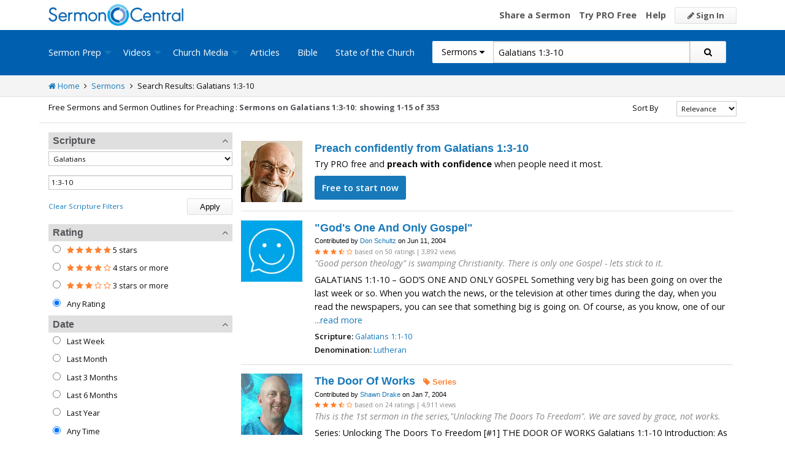

--- FILE ---
content_type: text/html; charset=utf-8
request_url: https://sermoncentral.com/sermons/sermons-about-galatians-chapter-1-verses-3-through-10
body_size: 37404
content:


<!DOCTYPE html>
<html lang="en">
<head>
    <meta charset="utf-8" />

    <title>Sermons about Galatians 1:3-10 - SermonCentral.com</title>
        <meta name="description" content="Find Galatians 1:3-10 Sermons and Illustrations. Free Access to Sermons on Galatians 1:3-10, Church Sermons, Illustrations on Galatians 1:3-10, and Preaching Slides on Galatians 1:3-10." />

        <meta name="keywords" content="Sermons about Galatians 1:3-10" />


        <link name="canonical" rel="canonical" href="https://sermoncentral.com/sermons/sermons-about-galatians-chapter-1-verses-3-through-10" />

    <meta name="classification" content="Christian, sermon, sermons, ministry, Sermon Central, pastor, sermon illustration, minister, priest" />
    <meta name="viewport" content="width=device-width">

    <link rel="apple-touch-icon" sizes="180x180" href="/apple-touch-icon.png?v=A07WQv4aB6">
    <link rel="icon" type="image/png" sizes="32x32" href="/favicon-32x32.png?v=A07WQv4aB6">
    <link rel="icon" type="image/png" sizes="16x16" href="/favicon-16x16.png?v=A07WQv4aB6">
    <link rel="manifest" href="/manifest.json?v=A07WQv4aB6">
    <link rel="mask-icon" href="/safari-pinned-tab.svg?v=A07WQv4aB6" color="#00a5e7">
    <link rel="shortcut icon" href="/favicon.ico?v=A07WQv4aB6">
    <meta name="apple-mobile-web-app-title" content="SermonCentral">
    <meta name="application-name" content="SermonCentral">
    <meta name="msapplication-TileColor" content="#00a5e7">
    <meta name="theme-color" content="#00a5e7">

    <meta name="google-site-verification" content="38MosHIsaTP66HoXmeVSASY_Vja9rfXfRyUd21OvZbw" />

<!-- Google Tag Manager -->
<script>
(function(w,d,s,l,i){w[l]=w[l]||[];w[l].push({'gtm.start':
new Date().getTime(),event:'gtm.js'});var f=d.getElementsByTagName(s)[0],
j=d.createElement(s),dl=l!='dataLayer'?'&l='+l:'';j.async=true;j.src=
'https://www.googletagmanager.com/gtm.js?id='+i+dl;f.parentNode.insertBefore(j,f);
})(window,document,'script','dataLayer','GTM-MBT8HH');</script>
<!-- End Google Tag Manager -->


<!-- Global site tag (gtag.js) - Google Analytics -->
<script async src="https://www.googletagmanager.com/gtag/js?id=UA-293620-9"></script>
<script>

    window.dataLayer = window.dataLayer || [];
    function gtag() { dataLayer.push(arguments); }
    gtag('js', new Date());










    gtag('config', 'UA-293620-9', {
        'user_id': '',
        'custom_map': {
            'dimension5': 'admin',
            'dimension6': 'pro',
            'dimension7': 'contributor',
            'dimension8': 'signedin',
            'dimension11': 'propremium',
            'dimension12': 'activecontributor',
            'dimension14': 'proplus',
            'dimension15': 'probasic',
        }
    });

    gtag('event', 'foo', {
        'admin': false,
        'pro': false,
        'contributor': false,
        'signedin': false,
        'propremium': false,
        'activecontributor': false,
        'proplus': false,
        'probasic': false
    });

</script>
    <script type="application/ld+json">
        {
        "@context":"http://schema.org",
        "@type":"WebPage",
        "author":{"@id":"#identity"},
        "copyrightHolder":{"@id":"#identity"},
        "creator":{"@id":"#creator"},
        "description":"Discover free sermon help to preach biblical messages for your church. And now, get even better preaching tools with your free 14 day trial of SermonCentral PRO.",
        "headline":"Popular Sermon Ideas & Illustrations for Biblical Preaching.",
        "image":
        {
        "@type":"ImageObject",
        "url":"https://sermoncentral.com/images/logos/sermoncentral-logo-primary.png"
        },
        "inLanguage":"en-us",
        "mainEntityOfPage":"https://sermoncentral.com/",
        "name":"SermonCentral",
        "publisher":
        {
        "@id":"#creator"
        },
        "url":"https://sermoncentral.com/",
        "sameAs": [
        "https://www.facebook.com/SermonCentral/","https://twitter.com/SermonCentral","https://www.youtube.com/channel/UCOdJXPytgM-r0wAz_iEWzZQ"
        ]
        }
    </script>
    <script type="application/ld+json">
        {
        "@context": "http://schema.org",
        "@type": "WebSite",
        "name": "SermonCentral",
        "url": "https://sermoncentral.com",
        "potentialAction": {
        "@type": "SearchAction",
        "target": "https://sermoncentral.com/sermons/sermons-about-{search_term_string}",
        "query-input": "required name=search_term_string"
        }
        }
    </script>
    <script type="application/ld+json">
        {
        "@context":"http://schema.org",
        "@id":"#creator",
        "@type":"Organization",
        "email": "support@sermoncentral.com",
        "url": "https://sermoncentral.com",
        "logo": "https://sermoncentral.com/images/logos/sermoncentral-logo-primary.png",
        "sameAs": [
        "https://www.facebook.com/SermonCentral/","https://twitter.com/SermonCentral","https://www.youtube.com/channel/UCOdJXPytgM-r0wAz_iEWzZQ"
        ],
        "contactPoint": [{
        "@type": "ContactPoint",
        "telephone": "+1-866-899-4426",
        "contactType": "customer service"
        }]
        }
    </script>

    
    





    <link href="https://sermoncentral.com/sermons/sermons-about-galatians-chapter-1-verses-3-through-10?page=2" rel="next" />



    <link href="https://fonts.googleapis.com/css?family=Open+Sans:400,300,300italic,400italic,600,600italic,700,700italic,800,800italic" rel="stylesheet" />
    <link href="https://fonts.googleapis.com/css2?family=Poppins:wght@700&display=swap" rel="stylesheet">

    
    
        <link href="//maxcdn.bootstrapcdn.com/font-awesome/4.4.0/css/font-awesome.min.css" rel="stylesheet" />
<meta name="x-stylesheet-fallback-test" content="" class="fa" /><script>!function(a,b,c,d){var e,f=document,g=f.getElementsByTagName("SCRIPT"),h=g[g.length-1].previousElementSibling,i=f.defaultView&&f.defaultView.getComputedStyle?f.defaultView.getComputedStyle(h):h.currentStyle;if(i&&i[a]!==b)for(e=0;e<c.length;e++)f.write('<link href="'+c[e]+'" '+d+"/>")}("display","inline-block",["/lib/fontawesome/css/font-awesome.min.css"], "rel=\u0022stylesheet\u0022 ");</script>
        <link href="/css/dist/site.min.css?v=LRuM8A_9ATghPqCyAePD8iJO-gr_3JJsAtY7_S5waWg" rel="stylesheet" />
    

    
    
    
    
        <link href="/css/dist/search-page.min.css?v=eC_idQbCwApgwa_3SG0CRYTpqGyWjQSF3Xjg2XKkgI0" rel="stylesheet" />
    



<!-- Begin Element: DFP Ads Script Reference -->
<script>
    window.googletag = window.googletag || {
        cmd: []
    };
</script>
<script async="" src="https://securepubads.g.doubleclick.net/tag/js/gpt.js" crossorigin="anonymous"></script>
<script src="https://cdn.jsdelivr.net/gh/OutreachInc/web-adstacks@v1.17/sermon-central/dist/gam-head-simple.min.js"></script>
<meta name="facebook-domain-verification" content="2k357vm8es8djncoq1pcn8smke8mo5">
<!-- Start VWO Async SmartCode -->
<link rel="preconnect" href="https://dev.visualwebsiteoptimizer.com">
<script type="text/javascript" id="vwoCode">
    window._vwo_code || (function() {
        var account_id = 927190,
            version = 2.1,
            settings_tolerance = 2000,
            hide_element = 'body',
            hide_element_style = 'opacity:0 !important;filter:alpha(opacity=0) !important;background:none !important;transition:none !important;',
            /* DO NOT EDIT BELOW THIS LINE */
            f = false,
            w = window,
            d = document,
            v = d.querySelector('#vwoCode'),
            cK = '_vwo_' + account_id + '_settings',
            cc = {};
        try {
            var c = JSON.parse(localStorage.getItem('_vwo_' + account_id + '_config'));
            cc = c && typeof c === 'object' ? c : {}
        } catch (e) {}
        var stT = cc.stT === 'session' ? w.sessionStorage : w.localStorage;
        code = {
            use_existing_jquery: function() {
                return typeof use_existing_jquery !== 'undefined' ? use_existing_jquery : undefined
            },
            library_tolerance: function() {
                return typeof library_tolerance !== 'undefined' ? library_tolerance : undefined
            },
            settings_tolerance: function() {
                return cc.sT || settings_tolerance
            },
            hide_element_style: function() {
                return '{' + (cc.hES || hide_element_style) + '}'
            },
            hide_element: function() {
                if (performance.getEntriesByName('first-contentful-paint')[0]) {
                    return ''
                }
                return typeof cc.hE === 'string' ? cc.hE : hide_element
            },
            getVersion: function() {
                return version
            },
            finish: function(e) {
                if (!f) {
                    f = true;
                    var t = d.getElementById('_vis_opt_path_hides');
                    if (t) t.parentNode.removeChild(t);
                    if (e)(new Image).src = 'https://dev.visualwebsiteoptimizer.com/ee.gif?a=' + account_id + e
                }
            },
            finished: function() {
                return f
            },
            addScript: function(e) {
                var t = d.createElement('script');
                t.type = 'text/javascript';
                if (e.src) {
                    t.src = e.src
                } else {
                    t.text = e.text
                }
                d.getElementsByTagName('head')[0].appendChild(t)
            },
            load: function(e, t) {
                var i = this.getSettings(),
                    n = d.createElement('script'),
                    r = this;
                t = t || {};
                if (i) {
                    n.textContent = i;
                    d.getElementsByTagName('head')[0].appendChild(n);
                    if (!w.VWO || VWO.caE) {
                        stT.removeItem(cK);
                        r.load(e)
                    }
                } else {
                    var o = new XMLHttpRequest;
                    o.open('GET', e, true);
                    o.withCredentials = !t.dSC;
                    o.responseType = t.responseType || 'text';
                    o.onload = function() {
                        if (t.onloadCb) {
                            return t.onloadCb(o, e)
                        }
                        if (o.status === 200 || o.status === 304) {
                            _vwo_code.addScript({
                                text: o.responseText
                            })
                        } else {
                            _vwo_code.finish('&e=loading_failure:' + e)
                        }
                    };
                    o.onerror = function() {
                        if (t.onerrorCb) {
                            return t.onerrorCb(e)
                        }
                        _vwo_code.finish('&e=loading_failure:' + e)
                    };
                    o.send()
                }
            },
            getSettings: function() {
                try {
                    var e = stT.getItem(cK);
                    if (!e) {
                        return
                    }
                    e = JSON.parse(e);
                    if (Date.now() > e.e) {
                        stT.removeItem(cK);
                        return
                    }
                    return e.s
                } catch (e) {
                    return
                }
            },
            init: function() {
                if (d.URL.indexOf('__vwo_disable__') > -1) return;
                var e = this.settings_tolerance();
                w._vwo_settings_timer = setTimeout(function() {
                    _vwo_code.finish();
                    stT.removeItem(cK)
                }, e);
                var t;
                if (this.hide_element() !== 'body') {
                    t = d.createElement('style');
                    var i = this.hide_element(),
                        n = i ? i + this.hide_element_style() : '',
                        r = d.getElementsByTagName('head')[0];
                    t.setAttribute('id', '_vis_opt_path_hides');
                    v && t.setAttribute('nonce', v.nonce);
                    t.setAttribute('type', 'text/css');
                    if (t.styleSheet) t.styleSheet.cssText = n;
                    else t.appendChild(d.createTextNode(n));
                    r.appendChild(t)
                } else {
                    t = d.getElementsByTagName('head')[0];
                    var n = d.createElement('div');
                    n.style.cssText = 'z-index: 2147483647 !important;position: fixed !important;left: 0 !important;top: 0 !important;width: 100% !important;height: 100% !important;background: white !important;';
                    n.setAttribute('id', '_vis_opt_path_hides');
                    n.classList.add('_vis_hide_layer');
                    t.parentNode.insertBefore(n, t.nextSibling)
                }
                var o = 'https://dev.visualwebsiteoptimizer.com/j.php?a=' + account_id + '&u=' + encodeURIComponent(d.URL) + '&vn=' + version;
                if (w.location.search.indexOf('_vwo_xhr') !== -1) {
                    this.addScript({
                        src: o
                    })
                } else {
                    this.load(o + '&x=true')
                }
            }
        };
        w._vwo_code = code;
        code.init();
    })();
</script>
<!-- End VWO Async SmartCode -->

    <script>
        window.VWO = window.VWO || [];
        VWO.event = VWO.event || function() {
            VWO.push(["event"].concat([].slice.call(arguments)))
        };
        VWO.event("activateVwoTest", {
            "vwoActivate": true
        });
    </script>


    <script>
        window.dataLayer = window.dataLayer || [];
        window.dataLayer.push({
            'pro_status': 'not_pro'
        });
    </script>



<!-- End Element: DFP Ads Script Reference -->    
    
        <script src="//cdnjs.cloudflare.com/ajax/libs/jquery/3.7.1/jquery.min.js">
        </script>
<script>(window.jQuery||document.write("\u003Cscript src=\u0022/lib/jquery/jquery.min.js?v=_JqT3SQfawRcv_BIHPThkBvs0OEvtFFmqPF_lYI_Cxo\u0022\u003E\u003C/script\u003E"));</script>
    
</head>
<body>

<!-- Google Tag Manager (noscript) -->
<noscript>
    <iframe src="https://www.googletagmanager.com/ns.html?id=GTM-MBT8HH"
            height="0" width="0" style="display:none;visibility:hidden"></iframe>
</noscript>
<!-- End Google Tag Manager (noscript) -->
    






<header class="header">

    <!-- Begin Element: sitewide-message -->


<!-- End Element: sitewide-message -->

    <div class="header--middle">
        <div class="row">
            <div class="column small-12">
                <a class="brand float-left" href="/" title="SermonCentral.com">
                    <img class="hide-for-small-only" src="/images/logos/sermoncentral-logo-primary.png?v=yaZQI0321-dUZSMnGcv1uPndX2BfNW1i2iAKCYoOTAM" alt="SermonCentral Logo" height="35px" width="220px" />
                    <span class="show-for-small-only">
                        <img src="/images/logos/sermon_central_logo_120x120.png?v=2jdf20260AxI1dJpAXyZ4uesC6SznZ0GFP-DBNOXE-k" alt="SermonCentral Logo" height="35px" width="35px" /> Sermon Central
                    </span>
                </a>
                <nav class="float-right">
                        <ul>
                            <li class="hide-for-small-only hide-for-medium-only"><a href="https://web.sermoncentral.com/sc-become-contributor/">Share a Sermon</a></li>
                            
                                <li class="hide-for-small-only"><a href="https://web.sermoncentral.com/subscribe/">Try PRO Free</a></li>
                            
                            
                            <li class="hide-for-small-only hide-for-medium-only"><a href="/content/learning-library">Help</a></li>
                            <li><a class="button js-loginLink" href="/account/login"><i class="fa fa-pencil"></i> Sign In</a></li>
                        </ul>
                </nav>
            </div>
        </div>
    </div>

    <div class="header--bottom">
        <div class="row">
            <div class="column small-12">
                <div class="title-bar" data-responsive-toggle="main-menu" data-hide-for="large">
                    <button class="menu-icon" type="button" data-toggle="main-menu"></button>
                    <div class="title-bar-title">
                        
<form action="/sermons/search" method="get" class="search-form">
    <div class="input-group">
        <input type="hidden" name="CheckedTranslation" />
        <input type="hidden" name="checkedMultimediaTypeIds" value="" />
        <span class="input-group-label">Sermons <span class="fa fa-caret-down"></span></span>
        <select class="input-group-dropdown">
            <option  value="/allsermonprep/search" data-name="All Sermon Prep">All Sermon Prep</option>
            <option selected value="/sermons/search" data-name="Sermons">&nbsp;&nbsp;&nbsp;&nbsp;&nbsp;Sermons&nbsp;&nbsp;&nbsp;</option>
            <option  value="/sermonseries/search" data-name="Sermon Series">&nbsp;&nbsp;&nbsp;&nbsp;&nbsp;Sermon Series&nbsp;&nbsp;&nbsp;</option>
            <option  value="/preachingarticles/search" data-name="Preaching Articles">&nbsp;&nbsp;&nbsp;&nbsp;&nbsp;Preaching Articles&nbsp;&nbsp;&nbsp;</option>
            <option  value="/sermon-illustrations/search" data-name="Sermon Illustrations">&nbsp;&nbsp;&nbsp;&nbsp;&nbsp;Sermon Illustrations&nbsp;&nbsp;&nbsp;</option>
            <option  value="/sermon-collections/search" data-name="Sermon Collections">&nbsp;&nbsp;&nbsp;&nbsp;&nbsp;Sermon Collections&nbsp;&nbsp;&nbsp;</option>

            <option  data-mediatype-id="40" value="/media/search?checkedMultimediaTypeIds=40&mediaMedum=video" data-name="Videos">Videos</option>
            <option  data-mediatype-id="21" value="/media/search?checkedMultimediaTypeIds=21" data-name="Video Illustrations">&nbsp;&nbsp;&nbsp;&nbsp;&nbsp;Video Illustrations&nbsp;&nbsp;&nbsp;</option>
            <option  data-mediatype-id="20" value="/media/search?checkedMultimediaTypeIds=20" data-name="Countdown Videos">&nbsp;&nbsp;&nbsp;&nbsp;&nbsp;Countdown Videos&nbsp;&nbsp;&nbsp;</option>
            <option  data-mediatype-id="22" value="/media/search?checkedMultimediaTypeIds=22" data-name="Motion Backgrounds">&nbsp;&nbsp;&nbsp;&nbsp;&nbsp;Motion Backgrounds&nbsp;&nbsp;&nbsp;</option>
            <option  data-mediatype-id="37" value="/media/search?checkedMultimediaTypeIds=37" data-name="Comedy">&nbsp;&nbsp;&nbsp;&nbsp;&nbsp;Comedy&nbsp;&nbsp;&nbsp;</option>
            <option  data-mediatype-id="38" value="/media/search?checkedMultimediaTypeIds=38" data-name="Inspirational">&nbsp;&nbsp;&nbsp;&nbsp;&nbsp;Inspirational&nbsp;&nbsp;&nbsp;</option>
            <option  data-mediatype-id="39" value="/media/search?checkedMultimediaTypeIds=39" data-name="Small Group Study">&nbsp;&nbsp;&nbsp;&nbsp;&nbsp;Small Group Study&nbsp;&nbsp;&nbsp;</option>

            <option  data-mediatype-id="48" value="/media/search?checkedMultimediaTypeIds=48&mediaMedum=video" data-name="Media">Media</option>
            <option  value="/church-media-sets/search" data-name="Church Media Sets">&nbsp;&nbsp;&nbsp;&nbsp;&nbsp;Church Media Sets&nbsp;&nbsp;&nbsp;</option>
            <option  data-mediatype-id="24" value="/media/search?checkedMultimediaTypeIds=24" data-name="Preaching Slides">&nbsp;&nbsp;&nbsp;&nbsp;&nbsp;Preaching Slides&nbsp;&nbsp;&nbsp;</option>
            <option  data-mediatype-id="41" value="/media/search?checkedMultimediaTypeIds=41" data-name="Worship Lyric Slides">&nbsp;&nbsp;&nbsp;&nbsp;&nbsp;Worship Lyric Slides&nbsp;&nbsp;&nbsp;</option>
            <option  data-mediatype-id="17" value="/media/search?checkedMultimediaTypeIds=17" data-name="Still Backgrounds">&nbsp;&nbsp;&nbsp;&nbsp;&nbsp;Still Backgrounds&nbsp;&nbsp;&nbsp;</option>
            <option  data-mediatype-id="36" value="/media/search?checkedMultimediaTypeIds=36" data-name="Social Graphics">&nbsp;&nbsp;&nbsp;&nbsp;&nbsp;Social Graphics&nbsp;&nbsp;&nbsp;</option>
            
            <option  value="/contributors/search" data-name="Contributors">Contributors</option>
            <option  value="/bible/search" data-name="Bible">Bible</option>
        </select>
        <input class="rosSearch input-group-field" type="search" name="keyword" value="Galatians 1:3-10" placeholder="Topic, Keyword, Scripture, etc." />
        <div class="input-group-button">
            <button type="submit" class="button button-primary"><span class="fa fa-search"></span></button>
        </div>
    </div>
</form>
                    </div>
                </div>

                <div class="top-bar" id="main-menu">
                    <div class="top-bar-flex">
                        <div class="top-bar-left">
                            <nav>
                                <ul class="vertical large-horizontal dropdown menu" data-dropdown-menu data-responsive-menu="drilldown large-dropdown">
                                    <li id="state-of-the-church-mobile" style="display: none"><a href="/stateofthechurch">State of the Church</a></li>
                                    <li class="is-dropdown-submenu-parent opens-right">
                                        <a href=/sermons-illustrations-this-weeks-top-online-sermons-preaching-topics title="Sermons, Free Pastor-Contributed Sermons, Top Online Sermon Preaching Topics">Sermon Prep</a>
                                        <ul class="menu submenu is-dropdown-submenu first-sub vertical">
                                            <li><a href=/sermons-illustrations-this-weeks-top-online-sermons-preaching-topics title="Sermons, Free Pastor-Contributed Sermons, Top Online Sermon Preaching Topics">Sermons</a></li>
                                            <li><a href=/sermon-series title="Sermon Series Ideas, Outlines and Transcripts">Sermon Series</a></li>
                                            <li><a href=/sermon-preaching-calendars title="Sermon Calendars">Sermon Calendars</a></li>
                                            <li><a href=/preachingarticles title="Pastors Preaching Articles">Preaching Articles</a></li>
                                            <li><a href=/sermon-illustrations title="Sermon Illustrations for Sermons, Free Stories for Preaching">Sermon Illustrations</a></li>
                                            <li><a href=/sermon-collections title="Sermon Collections - Sermons, Sermon Illustrations, Videos, Preaching Slides, Backgrounds">Sermon Collections</a></li>
                                            <li><a href=/sermon-series-kits title="Sermon Series Kits">Sermon Series Kits</a></li>
                                            <li><a href=/premium-sermon-kits title="Premium Sermon Kits">Premium Sermon Kits</a></li>
                                            <li><a href=/contributors title="Browse sermon contributors by name, denomination, position and location">Contributors</a></li>
                                            <li><a href=/liturgical-calendar title="Browse sermons, sermon series, sermon illustrations, sermon collections and media using the Lectionary or Liturgical Calendars">Lectionary Calendar</a></li>
                                            <li><a href=/sermon-topics title="Browse an extensive list of sermon topics, sermon ideas, and sermon outlines">Sermon Topics</a></li>
                                            <li><a href=/sermon-outlines title="Free Sermon Outlines &amp; Illustrations, Church Pastors, Free Bible Study Resources, Online Sermon Search">Sermon Outlines</a></li>
                                            <li><a href=https://maker.sermoncentral.com title="Sermon Maker">Sermon Maker</a></li>
                                        </ul>
                                    </li>
                                    <li class="is-dropdown-submenu-parent opens-right">
                                        <a href=/church-media-preaching-sermons/all-church-videos title="Christian Church Media - Mini-movies, video illustrations, motion backgrounds, comedies, inspirationals, small group studies">Videos</a>
                                        <ul class="menu submenu is-dropdown-submenu first-sub vertical">
                                            <li><a href=/church-media-preaching-sermons/sermon-video-illustrations title="Church Videos, Video Illustrations, Mini-movies and films for Christian Sermons">Video Illustrations</a></li>
                                            <li><a href=/church-media-preaching-sermons/countdown-welcome-videos title="Countdown Videos for Church Services">Countdown Videos</a></li>
                                            <li><a href=/church-media-preaching-sermons/motion-background-video-loops title="Motion Background Videos, Seamless Loops">Motion Backgrounds</a></li>
                                            <li><a href=/church-media-preaching-sermons/comedy-videos title="Church Comedy Videos, Comedy Streaming Videos">Comedy</a></li>
                                            <li><a href=/church-media-preaching-sermons/inspirational-videos title="Church Inspiration Videos, Inspiration Streaming Videos">Inspirational</a></li>
                                            <li><a href=/church-media-preaching-sermons/small-group-study-videos title="Church Small Group Study Videos, Small Group Study Streaming Videos">Small Group Studies</a></li>
                                        </ul>
                                    </li>
                                    <li class="is-dropdown-submenu-parent opens-right">
                                        <a href=/church-media-preaching-sermons/all-church-media title="Christian Church Media - Mini-movies, Video Illustrations, Preaching Slides, Service Starters, Motion Backgrounds, Still Backgrounds">Church Media</a>
                                        <ul class="menu submenu is-dropdown-submenu first-sub vertical">
                                            <li><a href=/church-media-sets title="Church Media Sets">Church Media Sets</a></li>
                                            <li><a href=/church-media-preaching-sermons/preaching-slide-backgrounds title="Church Preaching Slides">Preaching Slides</a></li>
                                            <li><a href=/church-media-preaching-sermons/worship-lyric-slides-for-church-use title="Church Worship Lyric Slides">Worship Lyric Slides</a></li>
                                            <li><a href=/church-media-preaching-sermons/social-graphic-for-church-use title="Social graphics for Church social media">Social Graphics</a></li>
                                            <li><a href=/church-media-preaching-sermons/church-still-backgrounds title="Still backgrounds for Church use">Still Backgrounds</a></li>
                                        </ul>
                                    </li>
                                    <li><a href=/preachingarticles title="Pastors Preaching Articles">Articles</a></li>
                                    <li><a href=/bible title="Bible">Bible</a></li>
                                    <li id="state-of-the-church-desktop"><a href="/stateofthechurch">State of the Church</a></li>
                                </ul>
                            </nav>
                        </div>

                        <div class="top-bar-right">
                            
<form action="/sermons/search" method="get" class="search-form">
    <div class="input-group">
        <input type="hidden" name="CheckedTranslation" />
        <input type="hidden" name="checkedMultimediaTypeIds" value="" />
        <span class="input-group-label">Sermons <span class="fa fa-caret-down"></span></span>
        <select class="input-group-dropdown">
            <option  value="/allsermonprep/search" data-name="All Sermon Prep">All Sermon Prep</option>
            <option selected value="/sermons/search" data-name="Sermons">&nbsp;&nbsp;&nbsp;&nbsp;&nbsp;Sermons&nbsp;&nbsp;&nbsp;</option>
            <option  value="/sermonseries/search" data-name="Sermon Series">&nbsp;&nbsp;&nbsp;&nbsp;&nbsp;Sermon Series&nbsp;&nbsp;&nbsp;</option>
            <option  value="/preachingarticles/search" data-name="Preaching Articles">&nbsp;&nbsp;&nbsp;&nbsp;&nbsp;Preaching Articles&nbsp;&nbsp;&nbsp;</option>
            <option  value="/sermon-illustrations/search" data-name="Sermon Illustrations">&nbsp;&nbsp;&nbsp;&nbsp;&nbsp;Sermon Illustrations&nbsp;&nbsp;&nbsp;</option>
            <option  value="/sermon-collections/search" data-name="Sermon Collections">&nbsp;&nbsp;&nbsp;&nbsp;&nbsp;Sermon Collections&nbsp;&nbsp;&nbsp;</option>

            <option  data-mediatype-id="40" value="/media/search?checkedMultimediaTypeIds=40&mediaMedum=video" data-name="Videos">Videos</option>
            <option  data-mediatype-id="21" value="/media/search?checkedMultimediaTypeIds=21" data-name="Video Illustrations">&nbsp;&nbsp;&nbsp;&nbsp;&nbsp;Video Illustrations&nbsp;&nbsp;&nbsp;</option>
            <option  data-mediatype-id="20" value="/media/search?checkedMultimediaTypeIds=20" data-name="Countdown Videos">&nbsp;&nbsp;&nbsp;&nbsp;&nbsp;Countdown Videos&nbsp;&nbsp;&nbsp;</option>
            <option  data-mediatype-id="22" value="/media/search?checkedMultimediaTypeIds=22" data-name="Motion Backgrounds">&nbsp;&nbsp;&nbsp;&nbsp;&nbsp;Motion Backgrounds&nbsp;&nbsp;&nbsp;</option>
            <option  data-mediatype-id="37" value="/media/search?checkedMultimediaTypeIds=37" data-name="Comedy">&nbsp;&nbsp;&nbsp;&nbsp;&nbsp;Comedy&nbsp;&nbsp;&nbsp;</option>
            <option  data-mediatype-id="38" value="/media/search?checkedMultimediaTypeIds=38" data-name="Inspirational">&nbsp;&nbsp;&nbsp;&nbsp;&nbsp;Inspirational&nbsp;&nbsp;&nbsp;</option>
            <option  data-mediatype-id="39" value="/media/search?checkedMultimediaTypeIds=39" data-name="Small Group Study">&nbsp;&nbsp;&nbsp;&nbsp;&nbsp;Small Group Study&nbsp;&nbsp;&nbsp;</option>

            <option  data-mediatype-id="48" value="/media/search?checkedMultimediaTypeIds=48&mediaMedum=video" data-name="Media">Media</option>
            <option  value="/church-media-sets/search" data-name="Church Media Sets">&nbsp;&nbsp;&nbsp;&nbsp;&nbsp;Church Media Sets&nbsp;&nbsp;&nbsp;</option>
            <option  data-mediatype-id="24" value="/media/search?checkedMultimediaTypeIds=24" data-name="Preaching Slides">&nbsp;&nbsp;&nbsp;&nbsp;&nbsp;Preaching Slides&nbsp;&nbsp;&nbsp;</option>
            <option  data-mediatype-id="41" value="/media/search?checkedMultimediaTypeIds=41" data-name="Worship Lyric Slides">&nbsp;&nbsp;&nbsp;&nbsp;&nbsp;Worship Lyric Slides&nbsp;&nbsp;&nbsp;</option>
            <option  data-mediatype-id="17" value="/media/search?checkedMultimediaTypeIds=17" data-name="Still Backgrounds">&nbsp;&nbsp;&nbsp;&nbsp;&nbsp;Still Backgrounds&nbsp;&nbsp;&nbsp;</option>
            <option  data-mediatype-id="36" value="/media/search?checkedMultimediaTypeIds=36" data-name="Social Graphics">&nbsp;&nbsp;&nbsp;&nbsp;&nbsp;Social Graphics&nbsp;&nbsp;&nbsp;</option>
            
            <option  value="/contributors/search" data-name="Contributors">Contributors</option>
            <option  value="/bible/search" data-name="Bible">Bible</option>
        </select>
        <input class="rosSearch input-group-field" type="search" name="keyword" value="Galatians 1:3-10" placeholder="Topic, Keyword, Scripture, etc." />
        <div class="input-group-button">
            <button type="submit" class="button button-primary"><span class="fa fa-search"></span></button>
        </div>
    </div>
</form>
                        </div>
                    </div>
                </div>
            </div>
        </div>
    </div>
</header>

<div class="container body-content" id="main">
    



<div class="main">

    <div class="breadcrumbs">
        <div class="row">
            <div class="column small-12">
                <ul>
                    <li><a href="/" title="SermonCentral.com Home"><i class="fa fa-home"></i> Home</a></li>
                    <li><i class="fa fa-angle-right"></i></li>
                    <li><a href=/sermons-illustrations-this-weeks-top-online-sermons-preaching-topics title="Sermons">Sermons</a></li>
                        <li><i class="fa fa-angle-right"></i></li>
                        <li>Search Results: Galatians 1:3-10</li>
                </ul>
            </div>
        </div>
    </div>

    <div class="content">
        <div class="row">
            <div class="column small-12">
                <form id="SerpsSearchForm" name="SerpsSearchForm" action="/sermons/search" method="get">

                    <input type="hidden" id="page" name="page" value="1" />
                    <input type="hidden" id="sortBy" name="sortBy" value="Relevance" />
                    <input type="hidden" id="keyword" name="keyword" value="Galatians 1:3-10" />
                    <input type="hidden" name="contributorId" />
                    <input type="hidden" id="rewrittenurltype" name="rewrittenurltype" />

                    <!-- If there are zero result we need to persist our checked values if they change refine search options that bring back results.-->

                    <div class="row search-header-row">
                        <div class="column small-12 medium-7 large-8">
                            <span class="small-header hide-for-medium-only hide-for-small-only">Free Sermons and Sermon Outlines for Preaching : </span>
                            <h1 class="small-header">
Sermons on Galatians 1:3-10:                            </h1>

                                <span class="small-header header-total">
                                    showing 1-15 of 353
                                </span>
                        </div>
                        <div class="column small-12 medium-5 large-4">
                            <div class="row">
                                <div class="column small-12">
                                    

<div class="row">
    <div class="small-4 column show-for-small-only" style="padding-top: 5px;">
        <span class="button primary js-toggle-search-filters">
            Filter Results
        </span>
    </div>
    <div class="small-4 medium-6 large-8 column">
        <label for="searchResultSort" class="text-right middle">Sort By</label>
    </div>
    <div class="small-4 medium-6 large-4 column">
        <select class="small select-fix" name="searchResultSort" id="searchResultSort" onchange="changeSort();">
            <option value="Relevance" selected>Relevance</option>
                <option value="Newest" >Newest First</option>
                <option value="Oldest" >Oldest First</option>
                    <option value="Views" >Most Views</option>
                    <option value="Rating" >Highest Rated</option>
                    <option value="Title" >Title</option>

                <option value="recentlyviewed" >Trending</option>

        </select>
    </div>
</div>

                                </div>
                            </div>
                        </div>
                    </div>

                    <div class="search-filter-list">

                        <div class="row">
                            <div class="column small-12">
                                <span class="button primary show-for-small-only float-left js-toggle-search-filters">
                                    Close Filters
                                </span>
                            </div>
                        </div>

                        

<script>
    function scriptureChanged() {
        document.getElementById('rewrittenurltype').value = '';
        document.getElementById('page').value = '1';
        document.getElementById('SerpsSearchForm').submit();
    }
</script>

<div class="search-filter">
    <h4 class="search-filter-header js-collapse-filter">Scripture <i class="fa fa-angle-up"></i></h4>
    <div class="search-filter-body">
        <select class="small" name="CheckedScriptureBookId" id="CheckedScriptureBookId" onchange="document.getElementById('VerseFreeText').value = ''; scriptureChanged()">
            <option value="">All Books</option>
                    <option value="1">Genesis</option>
                    <option value="2">Exodus</option>
                    <option value="3">Leviticus</option>
                    <option value="4">Numbers</option>
                    <option value="5">Deuteronomy</option>
                    <option value="6">Joshua</option>
                    <option value="7">Judges</option>
                    <option value="8">Ruth</option>
                    <option value="9">1 Samuel</option>
                    <option value="10">2 Samuel</option>
                    <option value="11">1 Kings</option>
                    <option value="12">2 Kings</option>
                    <option value="13">1 Chronicles</option>
                    <option value="14">2 Chronicles</option>
                    <option value="15">Ezra</option>
                    <option value="16">Nehemiah</option>
                    <option value="17">Esther</option>
                    <option value="18">Job</option>
                    <option value="19">Psalm</option>
                    <option value="20">Proverbs</option>
                    <option value="21">Ecclesiastes</option>
                    <option value="22">Song of Songs</option>
                    <option value="23">Isaiah</option>
                    <option value="24">Jeremiah</option>
                    <option value="25">Lamentations</option>
                    <option value="26">Ezekiel</option>
                    <option value="27">Daniel</option>
                    <option value="28">Hosea</option>
                    <option value="29">Joel</option>
                    <option value="30">Amos</option>
                    <option value="31">Obadiah</option>
                    <option value="32">Jonah</option>
                    <option value="33">Micah</option>
                    <option value="34">Nahum</option>
                    <option value="35">Habakkuk</option>
                    <option value="36">Zephaniah</option>
                    <option value="37">Haggai</option>
                    <option value="38">Zechariah</option>
                    <option value="39">Malachi</option>
                    <option value="40">Matthew</option>
                    <option value="41">Mark</option>
                    <option value="42">Luke</option>
                    <option value="43">John</option>
                    <option value="44">Acts</option>
                    <option value="45">Romans</option>
                    <option value="46">1 Corinthians</option>
                    <option value="47">2 Corinthians</option>
                    <option selected value="48">Galatians</option>
                    <option value="49">Ephesians</option>
                    <option value="50">Philippians</option>
                    <option value="51">Colossians</option>
                    <option value="52">1 Thessalonians</option>
                    <option value="53">2 Thessalonians</option>
                    <option value="54">1 Timothy</option>
                    <option value="55">2 Timothy</option>
                    <option value="56">Titus</option>
                    <option value="57">Philemon</option>
                    <option value="58">Hebrews</option>
                    <option value="59">James</option>
                    <option value="60">1 Peter</option>
                    <option value="61">2 Peter</option>
                    <option value="62">1 John</option>
                    <option value="63">2 John</option>
                    <option value="64">3 John</option>
                    <option value="65">Jude</option>
                    <option value="66">Revelation</option>
        </select>
        <input class="small" type="text" id="VerseFreeText" name="verseFreeText" value="1:3-10" onchange="scriptureChanged()" placeholder="chapter:verse"  />
        <input class="button float-right" type="submit" value="Apply" />
        <a class="small middle" style="display: block;" id="resetScripture">Clear Scripture Filters</a>
        <div style="clear: both;"></div>
    </div>
</div>

                        

<div class="search-filter">
    <h4 class="search-filter-header js-collapse-filter">Rating <i class="fa fa-angle-up"></i></h4>
    <div class="search-filter-body">
        <ul>
                <li>
                    <label>
                        <input type="radio"  name="minRating" value="5" onclick="document.getElementById('page').value = '1'; document.getElementById('SerpsSearchForm').submit();" />
                        <span class="rating">
                                <span><i class="fa fa-star"></i></span>
                                <span><i class="fa fa-star"></i></span>
                                <span><i class="fa fa-star"></i></span>
                                <span><i class="fa fa-star"></i></span>
                                <span><i class="fa fa-star"></i></span>
                            <span class="list-item-views">5 stars</span>
                        </span>
                    </label>
                </li>
                <li>
                    <label>
                        <input type="radio"  name="minRating" value="4" onclick="document.getElementById('page').value = '1'; document.getElementById('SerpsSearchForm').submit();" />
                        <span class="rating">
                                <span><i class="fa fa-star"></i></span>
                                <span><i class="fa fa-star"></i></span>
                                <span><i class="fa fa-star"></i></span>
                                <span><i class="fa fa-star"></i></span>
                                    <span><i class="fa fa-star-o"></i></span>
                            <span class="list-item-views">4 stars or more</span>
                        </span>
                    </label>
                </li>
                <li>
                    <label>
                        <input type="radio"  name="minRating" value="3" onclick="document.getElementById('page').value = '1'; document.getElementById('SerpsSearchForm').submit();" />
                        <span class="rating">
                                <span><i class="fa fa-star"></i></span>
                                <span><i class="fa fa-star"></i></span>
                                <span><i class="fa fa-star"></i></span>
                                    <span><i class="fa fa-star-o"></i></span>
                                    <span><i class="fa fa-star-o"></i></span>
                            <span class="list-item-views">3 stars or more</span>
                        </span>
                    </label>
                </li>

            <li>
                <label>
                    <input type="radio" checked name="minRating" value="" onclick="document.getElementById('page').value = '1'; document.getElementById('SerpsSearchForm').submit();" />
                    Any Rating
                </label>
            </li>
        </ul>
    </div>
</div>

                        <div class="search-filter">
    <h4 class="search-filter-header js-collapse-filter">Date <i class="fa fa-angle-up"></i></h4>
    <div class="search-filter-body">
        <ul>
                <li>
                    <label>
                        <input type="radio"  name="maxAge" value="7" onclick="document.getElementById('page').value = '1'; document.getElementById('SerpsSearchForm').submit();" />
Last Week                    </label>
                </li>
                <li>
                    <label>
                        <input type="radio"  name="maxAge" value="30" onclick="document.getElementById('page').value = '1'; document.getElementById('SerpsSearchForm').submit();" />
Last Month                    </label>
                </li>
                <li>
                    <label>
                        <input type="radio"  name="maxAge" value="90" onclick="document.getElementById('page').value = '1'; document.getElementById('SerpsSearchForm').submit();" />
Last 3 Months                    </label>
                </li>
                <li>
                    <label>
                        <input type="radio"  name="maxAge" value="180" onclick="document.getElementById('page').value = '1'; document.getElementById('SerpsSearchForm').submit();" />
Last 6 Months                    </label>
                </li>
                <li>
                    <label>
                        <input type="radio"  name="maxAge" value="365" onclick="document.getElementById('page').value = '1'; document.getElementById('SerpsSearchForm').submit();" />
Last Year                    </label>
                </li>

            <li>
                <label>
                    <input type="radio" checked name="maxAge" value="" onclick="document.getElementById('page').value = '1'; document.getElementById('SerpsSearchForm').submit();" />
                    Any Time
                </label>
            </li>

        </ul>
    </div>
</div>
                        

<div class="search-filter">

    <h4 class="search-filter-header js-collapse-filter">Denominations <i class="fa fa-angle-up"></i></h4>
    <div class="search-filter-body">

            <div class="filter-search-box">
                <div class="input-group">
                    <input class="input-group-field" name="denominationFreeText" type="text" placeholder="search denominations" autocomplete="off" list="denominations" />
                    <datalist id="denominations">
                            <option value="*other"></option>
                            <option value="Adventist"></option>
                            <option value="Anglican"></option>
                            <option value="Apostolic"></option>
                            <option value="Assembly Of God"></option>
                            <option value="Baptist"></option>
                            <option value="Bible Church"></option>
                            <option value="Brethren"></option>
                            <option value="Calvary Chapel"></option>
                            <option value="Catholic"></option>
                            <option value="Charismatic"></option>
                            <option value="Christian Church"></option>
                            <option value="Christian Missionary Alliance"></option>
                            <option value="Christian/Church Of Christ"></option>
                            <option value="Church Of God"></option>
                            <option value="Congregational"></option>
                            <option value="Disciples Of Christ"></option>
                            <option value="Episcopal"></option>
                            <option value="Episcopal/Anglican"></option>
                            <option value="Evangelical Free"></option>
                            <option value="Evangelical/Non-Denominational"></option>
                            <option value="Foursquare"></option>
                            <option value="Free Methodist"></option>
                            <option value="Friends"></option>
                            <option value="Grace Brethren"></option>
                            <option value="Holiness"></option>
                            <option value="Independent Bible"></option>
                            <option value="Independent/Bible"></option>
                            <option value="Lutheran"></option>
                            <option value="Mennonite"></option>
                            <option value="Methodist"></option>
                            <option value="Nazarene"></option>
                            <option value="Orthodox"></option>
                            <option value="Other"></option>
                            <option value="Pentecostal"></option>
                            <option value="Presbyterian/Reformed"></option>
                            <option value="Salvation Army"></option>
                            <option value="Seventh-Day Adventist"></option>
                            <option value="United Methodist"></option>
                            <option value="Vineyard"></option>
                            <option value="Wesleyan"></option>
                    </datalist>
                    <div class="input-group-button">
                        <button class="button"><i class="fa fa-search"></i></button>
                    </div>
                </div>
                <div style="position:relative;top:35px;max-width:150px;">
                    <div class="type-ahead-container"></div>
                </div>
            </div>

        <ul>
                    <li class=" ">
                        <label>
                            <input  onchange="document.getElementById('page').value = '1';document.getElementById('SerpsSearchForm').submit();" type="checkbox" name="checkedDenominations" value="*other" id="chkDenominationother" />
                            *other (6)
                        </label>
                    </li>
                    <li class=" ">
                        <label>
                            <input  onchange="document.getElementById('page').value = '1';document.getElementById('SerpsSearchForm').submit();" type="checkbox" name="checkedDenominations" value="adventist" id="chkDenominationadventist" />
                            Adventist (1)
                        </label>
                    </li>
                    <li class=" ">
                        <label>
                            <input  onchange="document.getElementById('page').value = '1';document.getElementById('SerpsSearchForm').submit();" type="checkbox" name="checkedDenominations" value="anglican" id="chkDenominationanglican" />
                            Anglican (5)
                        </label>
                    </li>
                    <li class=" ">
                        <label>
                            <input  onchange="document.getElementById('page').value = '1';document.getElementById('SerpsSearchForm').submit();" type="checkbox" name="checkedDenominations" value="apostolic" id="chkDenominationapostolic" />
                            Apostolic (1)
                        </label>
                    </li>
                    <li class=" ">
                        <label>
                            <input  onchange="document.getElementById('page').value = '1';document.getElementById('SerpsSearchForm').submit();" type="checkbox" name="checkedDenominations" value="assembly of god" id="chkDenominationassemblyofgod" />
                            Assembly Of God (17)
                        </label>
                    </li>
                    <li class=" ">
                        <label>
                            <input  onchange="document.getElementById('page').value = '1';document.getElementById('SerpsSearchForm').submit();" type="checkbox" name="checkedDenominations" value="baptist" id="chkDenominationbaptist" />
                            Baptist (105)
                        </label>
                    </li>
                    <li class=" ">
                        <label>
                            <input  onchange="document.getElementById('page').value = '1';document.getElementById('SerpsSearchForm').submit();" type="checkbox" name="checkedDenominations" value="bible church" id="chkDenominationbiblechurch" />
                            Bible Church (2)
                        </label>
                    </li>
                    <li class=" ">
                        <label>
                            <input  onchange="document.getElementById('page').value = '1';document.getElementById('SerpsSearchForm').submit();" type="checkbox" name="checkedDenominations" value="brethren" id="chkDenominationbrethren" />
                            Brethren (2)
                        </label>
                    </li>
                    <li class=" ">
                        <label>
                            <input  onchange="document.getElementById('page').value = '1';document.getElementById('SerpsSearchForm').submit();" type="checkbox" name="checkedDenominations" value="calvary chapel" id="chkDenominationcalvarychapel" />
                            Calvary Chapel (2)
                        </label>
                    </li>
                    <li class=" ">
                        <label>
                            <input  onchange="document.getElementById('page').value = '1';document.getElementById('SerpsSearchForm').submit();" type="checkbox" name="checkedDenominations" value="catholic" id="chkDenominationcatholic" />
                            Catholic (1)
                        </label>
                    </li>
                    <li class="initial-hide ">
                        <label>
                            <input  onchange="document.getElementById('page').value = '1';document.getElementById('SerpsSearchForm').submit();" type="checkbox" name="checkedDenominations" value="charismatic" id="chkDenominationcharismatic" />
                            Charismatic (7)
                        </label>
                    </li>
                    <li class="initial-hide ">
                        <label>
                            <input  onchange="document.getElementById('page').value = '1';document.getElementById('SerpsSearchForm').submit();" type="checkbox" name="checkedDenominations" value="christian church" id="chkDenominationchristianchurch" />
                            Christian Church (3)
                        </label>
                    </li>
                    <li class="initial-hide ">
                        <label>
                            <input  onchange="document.getElementById('page').value = '1';document.getElementById('SerpsSearchForm').submit();" type="checkbox" name="checkedDenominations" value="christian missionary alliance" id="chkDenominationchristianmissionaryalliance" />
                            Christian Missionary Alliance (3)
                        </label>
                    </li>
                    <li class="initial-hide ">
                        <label>
                            <input  onchange="document.getElementById('page').value = '1';document.getElementById('SerpsSearchForm').submit();" type="checkbox" name="checkedDenominations" value="christian/church of christ" id="chkDenominationchristianchurchofchrist" />
                            Christian/Church Of Christ (41)
                        </label>
                    </li>
                    <li class="initial-hide ">
                        <label>
                            <input  onchange="document.getElementById('page').value = '1';document.getElementById('SerpsSearchForm').submit();" type="checkbox" name="checkedDenominations" value="church of god" id="chkDenominationchurchofgod" />
                            Church Of God (5)
                        </label>
                    </li>
                    <li class="initial-hide ">
                        <label>
                            <input  onchange="document.getElementById('page').value = '1';document.getElementById('SerpsSearchForm').submit();" type="checkbox" name="checkedDenominations" value="congregational" id="chkDenominationcongregational" />
                            Congregational (2)
                        </label>
                    </li>
                    <li class="initial-hide ">
                        <label>
                            <input  onchange="document.getElementById('page').value = '1';document.getElementById('SerpsSearchForm').submit();" type="checkbox" name="checkedDenominations" value="episcopal/anglican" id="chkDenominationepiscopalanglican" />
                            Episcopal/Anglican (1)
                        </label>
                    </li>
                    <li class="initial-hide ">
                        <label>
                            <input  onchange="document.getElementById('page').value = '1';document.getElementById('SerpsSearchForm').submit();" type="checkbox" name="checkedDenominations" value="evangelical free" id="chkDenominationevangelicalfree" />
                            Evangelical Free (5)
                        </label>
                    </li>
                    <li class="initial-hide ">
                        <label>
                            <input  onchange="document.getElementById('page').value = '1';document.getElementById('SerpsSearchForm').submit();" type="checkbox" name="checkedDenominations" value="evangelical/non-denominational" id="chkDenominationevangelicalnon-denominational" />
                            Evangelical/Non-Denominational (55)
                        </label>
                    </li>
                    <li class="initial-hide ">
                        <label>
                            <input  onchange="document.getElementById('page').value = '1';document.getElementById('SerpsSearchForm').submit();" type="checkbox" name="checkedDenominations" value="foursquare" id="chkDenominationfoursquare" />
                            Foursquare (1)
                        </label>
                    </li>
                    <li class="initial-hide ">
                        <label>
                            <input  onchange="document.getElementById('page').value = '1';document.getElementById('SerpsSearchForm').submit();" type="checkbox" name="checkedDenominations" value="friends" id="chkDenominationfriends" />
                            Friends (1)
                        </label>
                    </li>
                    <li class="initial-hide ">
                        <label>
                            <input  onchange="document.getElementById('page').value = '1';document.getElementById('SerpsSearchForm').submit();" type="checkbox" name="checkedDenominations" value="holiness" id="chkDenominationholiness" />
                            Holiness (3)
                        </label>
                    </li>
                    <li class="initial-hide ">
                        <label>
                            <input  onchange="document.getElementById('page').value = '1';document.getElementById('SerpsSearchForm').submit();" type="checkbox" name="checkedDenominations" value="independent/bible" id="chkDenominationindependentbible" />
                            Independent/Bible (3)
                        </label>
                    </li>
                    <li class="initial-hide ">
                        <label>
                            <input  onchange="document.getElementById('page').value = '1';document.getElementById('SerpsSearchForm').submit();" type="checkbox" name="checkedDenominations" value="lutheran" id="chkDenominationlutheran" />
                            Lutheran (5)
                        </label>
                    </li>
                    <li class="initial-hide ">
                        <label>
                            <input  onchange="document.getElementById('page').value = '1';document.getElementById('SerpsSearchForm').submit();" type="checkbox" name="checkedDenominations" value="methodist" id="chkDenominationmethodist" />
                            Methodist (6)
                        </label>
                    </li>
                    <li class="initial-hide ">
                        <label>
                            <input  onchange="document.getElementById('page').value = '1';document.getElementById('SerpsSearchForm').submit();" type="checkbox" name="checkedDenominations" value="nazarene" id="chkDenominationnazarene" />
                            Nazarene (3)
                        </label>
                    </li>
                    <li class="initial-hide ">
                        <label>
                            <input  onchange="document.getElementById('page').value = '1';document.getElementById('SerpsSearchForm').submit();" type="checkbox" name="checkedDenominations" value="orthodox" id="chkDenominationorthodox" />
                            Orthodox (1)
                        </label>
                    </li>
                    <li class="initial-hide ">
                        <label>
                            <input  onchange="document.getElementById('page').value = '1';document.getElementById('SerpsSearchForm').submit();" type="checkbox" name="checkedDenominations" value="other" id="chkDenominationother" />
                            Other (12)
                        </label>
                    </li>
                    <li class="initial-hide ">
                        <label>
                            <input  onchange="document.getElementById('page').value = '1';document.getElementById('SerpsSearchForm').submit();" type="checkbox" name="checkedDenominations" value="pentecostal" id="chkDenominationpentecostal" />
                            Pentecostal (25)
                        </label>
                    </li>
                    <li class="initial-hide ">
                        <label>
                            <input  onchange="document.getElementById('page').value = '1';document.getElementById('SerpsSearchForm').submit();" type="checkbox" name="checkedDenominations" value="presbyterian/reformed" id="chkDenominationpresbyterianreformed" />
                            Presbyterian/Reformed (5)
                        </label>
                    </li>
                    <li class="initial-hide ">
                        <label>
                            <input  onchange="document.getElementById('page').value = '1';document.getElementById('SerpsSearchForm').submit();" type="checkbox" name="checkedDenominations" value="salvation army" id="chkDenominationsalvationarmy" />
                            Salvation Army (1)
                        </label>
                    </li>
                    <li class="initial-hide ">
                        <label>
                            <input  onchange="document.getElementById('page').value = '1';document.getElementById('SerpsSearchForm').submit();" type="checkbox" name="checkedDenominations" value="seventh-day adventist" id="chkDenominationseventh-dayadventist" />
                            Seventh-Day Adventist (3)
                        </label>
                    </li>
                    <li class="initial-hide ">
                        <label>
                            <input  onchange="document.getElementById('page').value = '1';document.getElementById('SerpsSearchForm').submit();" type="checkbox" name="checkedDenominations" value="united methodist" id="chkDenominationunitedmethodist" />
                            United Methodist (2)
                        </label>
                    </li>
                    <li class="initial-hide ">
                        <label>
                            <input  onchange="document.getElementById('page').value = '1';document.getElementById('SerpsSearchForm').submit();" type="checkbox" name="checkedDenominations" value="wesleyan" id="chkDenominationwesleyan" />
                            Wesleyan (1)
                        </label>
                    </li>

                <li><span class="search-filter--more-toggle"><i class="fa fa-plus"></i> Show more</span></li>

        </ul>
    </div>
</div>

                        

<div class="search-filter">
    <h4 class="search-filter-header js-collapse-filter">Language <i class="fa fa-angle-up"></i></h4>
    <div class="search-filter-body">
        <ul>
                            <li class=" ">
                                <label>
                                    <input  onchange="document.getElementById('page').value = '1';document.getElementById('SerpsSearchForm').submit();" type="checkbox" name="checkedLanguages" value="English" id="chkLanguageEnglish" />
                                    English (343)
                                </label>
                            </li>
                            <li class=" ">
                                <label>
                                    <input  onchange="document.getElementById('page').value = '1';document.getElementById('SerpsSearchForm').submit();" type="checkbox" name="checkedLanguages" value="Spanish" id="chkLanguageSpanish" />
                                    Spanish (4)
                                </label>
                            </li>

        </ul>
    </div>
</div>

                        

<div class="search-filter">
    <h4 class="search-filter-header js-collapse-filter">Structure <i class="fa fa-angle-up"></i></h4>
    <div class="search-filter-body">
        <ul>
                            <li class=" ">
                                <label>
                                    <input  onchange="document.getElementById('page').value = '1';document.getElementById('SerpsSearchForm').submit();" type="checkbox" name="checkedIsOutlines" value="Manuscript" id="chkStructureManuscript" />
                                    Manuscript (289)
                                </label>
                            </li>
                            <li class=" ">
                                <label>
                                    <input  onchange="document.getElementById('page').value = '1';document.getElementById('SerpsSearchForm').submit();" type="checkbox" name="checkedIsOutlines" value="Outline" id="chkStructureOutline" />
                                    Outline (64)
                                </label>
                            </li>

        </ul>
    </div>
</div>

                        

<div class="search-filter">
    <h4 class="search-filter-header js-collapse-filter">Sermon Type <i class="fa fa-angle-up"></i></h4>
    <div class="search-filter-body">
        <ul>
                            <li class=" ">
                                <label>
                                    <input  onchange="document.getElementById('page').value = '1';document.getElementById('SerpsSearchForm').submit();" type="checkbox" name="checkedSermonTypes" value="1" id="chkSermonType1" />
                                    Community (352)
                                </label>
                            </li>
                            <li class=" ">
                                <label>
                                    <input  onchange="document.getElementById('page').value = '1';document.getElementById('SerpsSearchForm').submit();" type="checkbox" name="checkedSermonTypes" value="2" id="chkSermonType2" />
                                    SermonCentral (1)
                                </label>
                            </li>

        </ul>
    </div>
</div>

                        

<div class="search-filter">
    <h4 class="search-filter-header js-collapse-filter">Audience <i class="fa fa-angle-up"></i></h4>
    <div class="search-filter-body">
        <ul>
                            <li class=" ">
                                <label>
                                    <input  onchange="document.getElementById('page').value = '1';document.getElementById('SerpsSearchForm').submit();" type="checkbox" name="checkedAudienceAges" value="adults" id="chkAudienceadults" />
                                    Adults (230)
                                </label>
                            </li>
                            <li class=" ">
                                <label>
                                    <input  onchange="document.getElementById('page').value = '1';document.getElementById('SerpsSearchForm').submit();" type="checkbox" name="checkedAudienceAges" value="all" id="chkAudienceall" />
                                    All (121)
                                </label>
                            </li>
                            <li class=" ">
                                <label>
                                    <input  onchange="document.getElementById('page').value = '1';document.getElementById('SerpsSearchForm').submit();" type="checkbox" name="checkedAudienceAges" value="teen" id="chkAudienceteen" />
                                    Teen (2)
                                </label>
                            </li>

        </ul>
    </div>
</div>

                        <div class="hide-for-small-only">
                            
<div class="right-sidebar">
<!-- Begin Element: right-rail-PRO -->
<style type="text/css">
    .row .vertical-ad-300x600{
      height:inherit;
    }
    .proAdzone-rightrail{
    border: 0.5px #d2d2d2 solid;
    box-shadow: 0 1px 3px 0px rgba(239, 239, 239, 0.79);
    background-color: #fdfdfd;
    width: 300px;
    border-radius: 4px 4px 1px 1px;
    padding: 20px 10px 15px 10px;
    width: 300px;
    margin: 0 0 15px 0;
    position: relative;
    opacity:0;
    -webkit-animation: fadeAll 0.5s forwards;
    -webkit-animation-delay: 0.7s;
    animation: fadeAll 0.5s forwards;
    animation-delay: 0.7s;
    text-align:center;
    }
    .proAdzone-rightrail:after{
    height: 10px;
    width: 300px;
    position: absolute;
    top: -1px;
    display: inline-block;
    content: "";
    left: 0;
    border-radius: 4px 4px 0 0;
    background-color : rgb(242, 103, 0);
    }
    /* Keyframes for the fade */
    @-webkit-keyframes fadeAll {
        100% { opacity: 0; }
    }
    @keyframes fadeAll {
        100% { opacity: 1; }
    }
    .proAdzone-rightrail ul.pro-message{
    margin: 0;
    padding: 0;
    font-size: 1em;
    display: inline-block;
    }
    .proAdzone-rightrail ul.pro-message li{
    list-style-type: none;
    margin: 0;
    opacity: 0;
    -webkit-animation: fadeList 0.5s forwards;
    -webkit-animation-delay: 0.8s;
    animation: fadeList 0.5s forwards;
    animation-delay: 0.8s;
    }
    /* Keyframes for the fade */
    @-webkit-keyframes fadeList {
        100% { opacity: 0; }
    }
    @keyframes fadeList {
        100% { opacity: 1; }
    }
    .proAdzone-rightrail ul.pro-message li:first-child{
    padding-left:0;
    -webkit-animation: fadeTitle 0.5s forwards;
    -webkit-animation-delay: 0.2s;
    animation: fadeTitle 0.9s forwards;
    animation-delay: 0.9s;
    }
    /* Keyframes for the fade */
    @-webkit-keyframes fadeTitle {
        100% { opacity: 0; }
    }
    @keyframes fadeTitle {
        100% { opacity: 1; }
    }
    .proAdzone-rightrail ul.pro-message li a{
    text-decoration: none;
    color:#444;
    font-weight: 400;
    font-size: 120%;
    }
    .proAdzone-rightrail ul.pro-message li a span{
    font-weight: 600;
    text-align: center;
    display: block;
    background : rgb(242, 103, 0);
    padding: 3% 0;
    color: #FFF;
    border-radius: 4px;
    margin-top: 10px;
    }
    .proAdzone-rightrail ul.pro-message li:first-child a{
    font-size: 1.5em;
    font-weight: 700;
    color: #181818;
    }
</style>


    <div class="proAdzone-rightrail">
        <ul class="pro-message">
            <li><a href="https://web.sermoncentral.com/subscribe" title="Clear &amp; Biblical Preaching">Clear &amp; Biblical Preaching</a></li>
            <li><a href="https://web.sermoncentral.com/subscribe" title="Try PRO Free"><span>Try PRO Free</span></a></li>
        </ul>
    </div>






<script type="text/javascript">
    function premiumUser() {
        window.ProLvl = "premium"; //declare global variable for premium users
    }

    function plusUser() {
        window.ProLvl = "plus"; //declare global variable for plus users
    }

    function basicUser() {
        window.ProLvl = "basic"; //declare global variable for basic users
    }
</script>




<!-- End Element: right-rail-PRO -->    
<div id="right-rail" class="vertical-ad-300x600">
        <script>
            googletag.cmd.push(function () { googletag.display('right-rail'); });
        </script>
</div>
    <!-- Begin Element: right-rail-NEWSLETTER -->
<style type="text/css">
    .recommendedContent{
    margin:25px 0;
    font-size:0.9em;
    }
    .recommendedContent h6{
    text-decoration:none;
    color:#444;
    font-weight:700;
    font-size:1.25em;
    border-bottom:1px #EBEBEB solid;
    padding-bottom:5px;
    margin-bottom:15px;
    text-transform:uppercase;
    display:block;
    }
    .recommendedContent>div{
    margin-bottom:15px;
    }
    .recommendedContent>div>p:nth-of-type(1){
    margin:0;
    padding:0;
    font-weight: 100;
    font-size: 1.2em;
    }
    .recommendedContent>div>p:nth-of-type(2){
    margin: 0;
    padding: 0;
    font-size: 1em;
    font-weight: 500;
    color: #999;
    }
</style>




<div class="recommendedContent">
    <h6>Popular Preaching Resources</h6>

    <div>
        <p><a href="/sermon-series-kits" title="New Sermon Series Now Available">New Sermon Series Now Available</a></p>
        <p>Everything you need for your next series</p>
    </div>

    <div>
        <p><a href="https://sermonoutline.ai" title="AI Sermon Generator">AI Sermon Generator</a></p>
        <p>Generate sermon ideas with a safe, secure tool for solid preaching.</p>
    </div>

    <div>
        <p><a href="/sermon-preaching-calendars/expositional" title="Biblical Sermon Calendar">Biblical Sermon Calendar</a></p>
        <p>Customizable sermon manuscripts for verse-by-verse preaching</p>
    </div>

    <div>
        <p><a href="https://research.sermoncentral.com" title="Sermon Research Assistant">Sermon Research Assistant</a></p>
        <p>Free custom sermon in 5-10 minutes!</p>
    </div>

    <div>
        <p><a href="/sermon-preaching-calendars/topical" title="Topical Sermon Calendar">Topical Sermon Calendar</a></p>
        <p>Preach with creativity and impact throughout the year</p>
    </div>
    
    <div>
        <p><a href="https://www.funeralsermon.ai" title="Funeral Sermon Generator">Funeral Sermon Generator</a></p>
        <p>Create a personalized, heartfelt funeral sermon</p>
    </div>

</div>

<!-- End Element: right-rail-NEWSLETTER -->
    
<div id="desktop-showcase" class="vertical-ad-300x250">
        <script>
            googletag.cmd.push(function () { googletag.display('desktop-showcase'); });
        </script>
</div>
    <!-- Begin Element: right-rail-NEWEST-SERMONS -->
<style type="text/css">
    .recommendedSermons{
        opacity: 0;
    -webkit-animation: fadeRec 0.5s forwards;
    -webkit-animation-delay: 1s;
    animation: fadeRec 0.5s forwards;
    animation-delay: 1s;
    margin:25px 0;
    }
    /* Keyframes for the slide */
    @-webkit-keyframes fadeRec {
        100% { opacity: 0; }
    }
    @keyframes fadeRec {
        100% { opacity: 1; }
    }
      .recommendedSermons h6 a,
      .recommendedSermons h6 a:hover{
        text-decoration:none;
        color:#444;
        font-weight:700;
        font-size:1em;
        border-bottom:1px #EBEBEB solid;
        padding-bottom:5px;
        margin-bottom:15px;
        text-transform:uppercase;
        display:block;
      }
      .Lytics-NewestSermons{
        margin-bottom:15px;
      }
      .Lytics-NewestSermons:nth-child(2){
      }
      .Lytics-NewestSermons p{
        margin:0;
        padding:0;
        font-size:0.9em;
      }
      .Lytics-NewestSermons p a span{
        font-weight: 100;
        font-size: 1.2em;
        line-height: 0.5em;
      }
      .Lytics-NewestSermons p:nth-child(2){
        margin: 0;
        padding: 0;
        font-size: 0.9em;
        font-weight: 500;
        color: #999;
      }
</style>


<div class="recommendedSermons">
    <h6><a href="/premium-sermon-kits" class="recommendedLink" title="New Sermon Kits">Sermon Kits for Preaching</a></h6>


    <div class="Lytics-NewestSermons">
        <p><a href="/sermon-series-kits/detail?SermonSeriesKitId=317" class="recommendedLink"><span><strong>Faithful to the Finish</strong></span></a></p>
        <p><span>Peter's final call to a young and growing church</span></p>
    </div>

    <div class="Lytics-NewestSermons">
        <p><a href="/sermon-series-kits/detail?SermonSeriesKitId=314" class="recommendedLink"><span><strong>Grace and Glory</strong></span></a></p>
        <p><span>A short series through the highlights of 1 Peter</span></p>
    </div>

    <div class="Lytics-NewestSermons">
        <p><a href="/sermon-series-kits/detail?SermonSeriesKitId=311" class="recommendedLink"><span>Entrusted</span></a></p>
        <p><span>Gifts, risk, and the return of the King</span></p>
    </div>

</div>

<!-- End Element: right-rail-NEWEST-SERMONS -->
    <div id="stickyAd">
    <div id="right-rail-sticky" class="vertical-ad-300x600">
            <script>
                googletag.cmd.push(function () { googletag.display('right-rail-sticky'); });
            </script>
    </div>
</div>
</div>

                        </div>
                    </div>

                        <div class="serp-results-list">
                                <div class="cms-header">
                                    <!-- Begin Element: SERPs Header -->

    <div id="proSerpsHeader" onclick="window.open('https://web.sermoncentral.com/subscribe-pro-unlock/', '_self')" style="display:inline-block;width:100%;background:#FFF;cursor:pointer;">
        <ul class="resource-list">
            <li class="resource-list-item">
                <div class="image width-100 height-100">
                    <img src="//i.cdn-sc.com/uploads/bot/pro-image-wisdom.png" alt="Try PRO"></div>
                <div class="info offset-100">
                    <h4 class="title">
                        <div id="specialMessage" style="color:#1779ba;display: inline-flex;cursor:pointer;">Confident Preaching</div>
                    </h4>
                    <div id="specialDescription" style="padding-bottom:5px;">Try PRO free and <strong>preach with confidence</strong> when people need it most.</div>
                    <a id="textProLink" href="https://web.sermoncentral.com/subscribe-pro-unlock/" title="Free to start now" onclick="return false;" style="background: #1779ba;padding: 8px 12px;font-weight: 600;color: #FFF;border: none;outline: none;border-radius: 3px;margin: 3px 0 0 0;display: inline-block;"><span>Free to start now</span></a>
                </div>
            </li>
        </ul>
    </div>
    <script src="https://i.cdn-sc.com/uploads/bot/sc-serps-dynamic-terms.js"></script>
    <script>
        let specialMessageElement = document.getElementById("specialMessage");
        specialMessageElement.innerText = replaceSearchTerm();
    </script>


<!-- End Element: SERPs Header -->
                                </div>

                            
<ul class="resource-list">

        <li class="resource-list-item sermon-list-item">
            <div class="image width-100 height-100">
                    <a href="https://sermoncentral.com/contributors/don-schultz-profile-6699" title="View the profile of Don Schultz">
                        <img alt="Don Schultz avatar" class="lazy" src="/images/lazy/user-loading.gif" data-src="https://i.cdn-sc.com/default-avatar.jpg" data-srcset="" height="100px" width="100px" />
                    </a>
            </div>

            <div class="info offset-100">
                <h4 class="title">
                    <a href="/sermons/god-s-one-and-only-gospel-don-schultz-sermon-on-divinity-of-christ-69265" title="View the sermon &quot;God&#x27;s One And Only Gospel&quot;">
                        &quot;God&#x27;s One And Only Gospel&quot;
                    </a>
                </h4>
                    <h5 class="subtitle">
                        Contributed by <a href="https://sermoncentral.com/contributors/don-schultz-profile-6699" title="View the profile of Don Schultz">Don Schultz</a> on Jun 11, 2004
                    </h5>
                <div class="rating-and-views">
                    <span class="rating">
            <span><i class="fa fa-star"></i></span>
            <span><i class="fa fa-star"></i></span>
            <span><i class="fa fa-star"></i></span>
            <span><i class="fa fa-star-half-o"></i></span>
            <span><i class="fa fa-star-o"></i></span>
        <span class="rating-count">based on  50 ratings</span>
</span>
                    <div class="views">
                        <span>&nbsp;| 3,892 views</span>
                    </div>
                </div>

                <p class="summary">
                    &quot;Good person theology&quot; is swamping Christianity.  There is only one Gospel - lets stick to it.
                </p>
                    <p class="body-content">
                        GALATIANS 1:1-10 &#x2013; GOD&#x2019;S ONE AND ONLY GOSPEL&#xA;&#xA;Something very big has been going on over the last week or so.  When you watch the news, or the television at other times during the day, when you read the newspapers, you can see that something big is going on.  Of course, as you know, one of our
                        <a href="/sermons/god-s-one-and-only-gospel-don-schultz-sermon-on-divinity-of-christ-69265" title="View the sermon &quot;God&#x27;s One And Only Gospel&quot;">
                            ...read more
                        </a>
                    </p>

                    <p class="meta-links">
                        <strong>Scripture: </strong>
                        <label class="toggle-more-less">
                            <input type="checkbox">
                            <a class="" title="View sermons about Galatians 1:1-10" href="/sermons/sermons-about-galatians-chapter-1-verses-1-through-10">Galatians 1:1-10</a>

                        </label>
                    </p>

                    <p class="meta-links">
                        <strong>Denomination: </strong>
                        <a title="View Lutheran sermons" href="/sermons/search?checkedDenominations=lutheran">Lutheran</a>
                    </p>


            </div>
        </li>
            <li class="resource-list-item show-for-small-only">
                

<div id="inline-mobile1" class="mobile-ad-300x250">
        <script>
            googletag.cmd.push(function () { googletag.display('inline-mobile1'); });
        </script>
</div>
            </li>
        <li class="resource-list-item sermon-list-item">
            <div class="image width-100 height-100">
                    <a href="https://sermoncentral.com/contributors/shawn-drake-profile-22516" title="View the profile of Shawn Drake">
                        <img alt="Shawn Drake avatar" class="lazy" src="/images/lazy/user-loading.gif" data-src="https://i.cdn-sc.com/users/22516/20180115022835.png" data-srcset="" height="100px" width="100px" />
                    </a>
            </div>

            <div class="info offset-100">
                <h4 class="title">
                    <a href="/sermons/the-door-of-works-shawn-drake-sermon-on-christian-liberty-64945" title="View the sermon The Door Of Works">
                        The Door Of Works
                    </a>
                        <a class="secondary-link" href="/sermon-series/unlocking-the-doors-to-freedom-galatians-sermon-series-from-shawn-drake-2849" title="View the sermon series Unlocking The Doors To Freedom (Galatians)"><i class="fa fa-tag"></i> Series</a>
                </h4>
                    <h5 class="subtitle">
                        Contributed by <a href="https://sermoncentral.com/contributors/shawn-drake-profile-22516" title="View the profile of Shawn Drake">Shawn Drake</a> on Jan 7, 2004
                    </h5>
                <div class="rating-and-views">
                    <span class="rating">
            <span><i class="fa fa-star"></i></span>
            <span><i class="fa fa-star"></i></span>
            <span><i class="fa fa-star"></i></span>
            <span><i class="fa fa-star-half-o"></i></span>
            <span><i class="fa fa-star-o"></i></span>
        <span class="rating-count">based on  24 ratings</span>
</span>
                    <div class="views">
                        <span>&nbsp;| 4,911 views</span>
                    </div>
                </div>

                <p class="summary">
                    This is the 1st sermon in the series,&quot;Unlocking The Doors To Freedom&quot;. We are saved by grace, not works.
                </p>
                    <p class="body-content">
                        Series: Unlocking The Doors To Freedom [#1]&#xA;THE DOOR OF WORKS&#xA;Galatians 1:1-10&#xA;Introduction:&#xA;     As we begin a new series in Galatians, I want us to realize that we are free in Christ. There are many doors that block the way to enjoying our freedom that we have in Christ- This morning we are going
                        <a href="/sermons/the-door-of-works-shawn-drake-sermon-on-christian-liberty-64945" title="View the sermon The Door Of Works">
                            ...read more
                        </a>
                    </p>

                    <p class="meta-links">
                        <strong>Scripture: </strong>
                        <label class="toggle-more-less">
                            <input type="checkbox">
                            <a class="" title="View sermons about Galatians 1:1-10" href="/sermons/sermons-about-galatians-chapter-1-verses-1-through-10">Galatians 1:1-10</a>

                        </label>
                    </p>

                    <p class="meta-links">
                        <strong>Denomination: </strong>
                        <a title="View Baptist sermons" href="/sermons/search?checkedDenominations=baptist">Baptist</a>
                    </p>


            </div>
        </li>
        <li class="resource-list-item sermon-list-item">
            <div class="image width-100 height-100">
                    <a href="https://sermoncentral.com/contributors/joel-ferren-profile-6206" title="View the profile of Joel Ferren">
                        <img alt="Joel Ferren avatar" class="lazy" src="/images/lazy/user-loading.gif" data-src="https://i.cdn-sc.com/default-avatar.jpg" data-srcset="" height="100px" width="100px" />
                    </a>
            </div>

            <div class="info offset-100">
                <h4 class="title">
                    <a href="/sermons/rescue-the-world-1-child-at-a-time-joel-ferren-sermon-on-children-64969" title="View the sermon Rescue The World 1 Child At A Time!">
                        Rescue The World 1 Child At A Time!
                    </a>
                </h4>
                    <h5 class="subtitle">
                        Contributed by <a href="https://sermoncentral.com/contributors/joel-ferren-profile-6206" title="View the profile of Joel Ferren">Joel Ferren</a> on Jan 9, 2004
                    </h5>
                <div class="rating-and-views">
                    <span class="rating">
            <span><i class="fa fa-star"></i></span>
            <span><i class="fa fa-star"></i></span>
            <span><i class="fa fa-star"></i></span>
            <span><i class="fa fa-star"></i></span>
            <span><i class="fa fa-star-half-o"></i></span>
        <span class="rating-count">based on  75 ratings</span>
</span>
                    <div class="views">
                        <span>&nbsp;| 5,965 views</span>
                    </div>
                </div>

                <p class="summary">
                    This is a message that was preached on a Sunday dedicated to children.  It outlines a process by using an acrostic of the word RESCUE.
                </p>
                    <p class="body-content">
                        RESCUE the World One Child at a Time&#xA;Children&#x2019;s Day&#xA;August, 25 2002 AM&#xA;&#xA;As we look through the eyes of grace at the world around us, we see a desperate situation ahead for the Church, the Nation, our entire world.&#xA;&#xA;We know that Christ is the Answer.&#xA;&#xA;He has been the answer through out history.&#xA;&#xA;He
                        <a href="/sermons/rescue-the-world-1-child-at-a-time-joel-ferren-sermon-on-children-64969" title="View the sermon Rescue The World 1 Child At A Time!">
                            ...read more
                        </a>
                    </p>

                    <p class="meta-links">
                        <strong>Scripture: </strong>
                        <label class="toggle-more-less">
                            <input type="checkbox">
                            <a class="" title="View sermons about Galatians 1:1-5" href="/sermons/sermons-about-galatians-chapter-1-verses-1-through-5">Galatians 1:1-5</a>

                        </label>
                    </p>

                    <p class="meta-links">
                        <strong>Denomination: </strong>
                        <a title="View Church Of God sermons" href="/sermons/search?checkedDenominations=church of god">Church Of God</a>
                    </p>


            </div>
        </li>
        <li class="resource-list-item sermon-list-item">
            <div class="image width-100 height-100">
                    <a href="https://sermoncentral.com/contributors/tom-fuller-profile-7985" title="View the profile of Tom Fuller">
                        <img alt="Tom Fuller avatar" class="lazy" src="/images/lazy/user-loading.gif" data-src="https://i.cdn-sc.com/users/7985/20131214093320.jpg" data-srcset="" height="100px" width="100px" />
                    </a>
            </div>

            <div class="info offset-100">
                <h4 class="title">
                    <a href="/sermons/how-free-are-you-tom-fuller-sermon-on-christian-liberty-78453" title="View the sermon How Free Are You?">
                        How Free Are You?
                    </a>
                        <a class="secondary-link" href="/sermon-series/galatians-sermon-series-from-tom-fuller-7612" title="View the sermon series Galatians"><i class="fa fa-tag"></i> Series</a>
                </h4>
                    <h5 class="subtitle">
                        Contributed by <a href="https://sermoncentral.com/contributors/tom-fuller-profile-7985" title="View the profile of Tom Fuller">Tom Fuller</a> on Apr 25, 2005
                    </h5>
                <div class="rating-and-views">
                    <span class="rating">
            <span><i class="fa fa-star"></i></span>
            <span><i class="fa fa-star"></i></span>
            <span><i class="fa fa-star"></i></span>
            <span><i class="fa fa-star-half-o"></i></span>
            <span><i class="fa fa-star-o"></i></span>
        <span class="rating-count">based on  7 ratings</span>
</span>
                    <div class="views">
                        <span>&nbsp;| 3,651 views</span>
                    </div>
                </div>

                <p class="summary">
                    As Christians we consider ourselves to be free - but in fact we fall into slavery very easily - slavery to legalism. What is legalism and its corallary labelism?
                </p>
                    <p class="body-content">
                         &#xA;Do you feel free? Free in Christ? Did you know that you although you may feel free you may have enslaved yourself - to what you ask? To legalism. Not possible. Yes - it&#x2019;s a lot easier than you think. &#xA;&#xA;Winning freedom over legalism is what Galatians is all about. We&#x2019;re going to learn what
                        <a href="/sermons/how-free-are-you-tom-fuller-sermon-on-christian-liberty-78453" title="View the sermon How Free Are You?">
                            ...read more
                        </a>
                    </p>

                    <p class="meta-links">
                        <strong>Scripture: </strong>
                        <label class="toggle-more-less">
                            <input type="checkbox">
                            <a class="" title="View sermons about Galatians 1:1-24" href="/sermons/sermons-about-galatians-chapter-1-verses-1-through-24">Galatians 1:1-24</a>

                        </label>
                    </p>

                    <p class="meta-links">
                        <strong>Denomination: </strong>
                        <a title="View Calvary Chapel sermons" href="/sermons/search?checkedDenominations=calvary chapel">Calvary Chapel</a>
                    </p>


            </div>
        </li>
        <li class="resource-list-item sermon-list-item">
            <div class="image width-100 height-100">
                    <a href="https://sermoncentral.com/contributors/james-mccullen-profile-667" title="View the profile of James McCullen">
                        <img alt="James McCullen avatar" class="lazy" src="/images/lazy/user-loading.gif" data-src="https://i.cdn-sc.com/default-avatar.jpg" data-srcset="" height="100px" width="100px" />
                    </a>
            </div>

            <div class="info offset-100">
                <h4 class="title">
                    <a href="/sermons/sent-to-preach-james-mccullen-sermon-on-knowing-god-s-will-79010" title="View the sermon Sent To Preach">
                        Sent To Preach
                    </a>
                        <a class="secondary-link" href="/sermon-series/series-in-galatians-sermon-series-from-james-mccullen-13250" title="View the sermon series Series In Galatians"><i class="fa fa-tag"></i> Series</a>
                </h4>
                    <h5 class="subtitle">
                        Contributed by <a href="https://sermoncentral.com/contributors/james-mccullen-profile-667" title="View the profile of James McCullen">James Mccullen</a> on May 12, 2005
                    </h5>
                <div class="rating-and-views">
                    <span class="rating">
            <span><i class="fa fa-star"></i></span>
            <span><i class="fa fa-star"></i></span>
            <span><i class="fa fa-star"></i></span>
            <span><i class="fa fa-star-o"></i></span>
            <span><i class="fa fa-star-o"></i></span>
        <span class="rating-count">based on  4 ratings</span>
</span>
                    <div class="views">
                        <span>&nbsp;| 3,476 views</span>
                    </div>
                </div>

                <p class="summary">
                    The motivation to preach is in this text.  It is the call of God. Please note all points and sub-points are tied to the scripture.  This sermon is expository in style, you will have to open, and keep open, your  Bible to get full benefit.&#xA;
                </p>
                    <p class="body-content">
                        SENT TO PREACH&#xA;Gal 1:1-5   NASB&#xA;1&#x9;Paul, an apostle (not {sent} from men, nor through the agency of man,  but through Jesus Christ, and God the Father, who raised Him from the dead),    2&#x9;and all the brethren who are with me, to the churches of Galatia:     3&#x9;Grace to you and peace from God our
                        <a href="/sermons/sent-to-preach-james-mccullen-sermon-on-knowing-god-s-will-79010" title="View the sermon Sent To Preach">
                            ...read more
                        </a>
                    </p>

                    <p class="meta-links">
                        <strong>Scripture: </strong>
                        <label class="toggle-more-less">
                            <input type="checkbox">
                            <a class="" title="View sermons about Galatians 1:1-5" href="/sermons/sermons-about-galatians-chapter-1-verses-1-through-5">Galatians 1:1-5</a>

                        </label>
                    </p>

                    <p class="meta-links">
                        <strong>Denomination: </strong>
                        <a title="View *other sermons" href="/sermons/search?checkedDenominations=*other">*other</a>
                    </p>


            </div>
        </li>
        <li class="resource-list-item sermon-list-item">
            <div class="image width-100 height-100">
                    <a href="https://sermoncentral.com/contributors/james-mccullen-profile-667" title="View the profile of James McCullen">
                        <img alt="James McCullen avatar" class="lazy" src="/images/lazy/user-loading.gif" data-src="https://i.cdn-sc.com/default-avatar.jpg" data-srcset="" height="100px" width="100px" />
                    </a>
            </div>

            <div class="info offset-100">
                <h4 class="title">
                    <a href="/sermons/when-is-it-right-to-pronounce-a-curse-james-mccullen-sermon-on-apologetics-the-bible-79012" title="View the sermon When Is It Right To Pronounce A Curse">
                        When Is It Right To Pronounce A Curse
                    </a>
                        <a class="secondary-link" href="/sermon-series/series-in-galatains-sermon-series-from-james-mccullen-10432" title="View the sermon series Series In Galatains"><i class="fa fa-tag"></i> Series</a>
                </h4>
                    <h5 class="subtitle">
                        Contributed by <a href="https://sermoncentral.com/contributors/james-mccullen-profile-667" title="View the profile of James McCullen">James Mccullen</a> on May 12, 2005
                    </h5>
                <div class="rating-and-views">
                    <span class="rating">
            <span><i class="fa fa-star"></i></span>
            <span><i class="fa fa-star"></i></span>
            <span><i class="fa fa-star"></i></span>
            <span><i class="fa fa-star"></i></span>
            <span><i class="fa fa-star-o"></i></span>
        <span class="rating-count">based on  4 ratings</span>
</span>
                    <div class="views">
                        <span>&nbsp;| 2,898 views</span>
                    </div>
                </div>

                <p class="summary">
                    Paul pronounced a curse on false doctrine and guides us to know when that action is correct.  &#xA;Please note all points and sub-points are tied to the scripture.  This sermon is expository in style, you will have to open, and keep open, your  Bible to get 
                </p>
                    <p class="body-content">
                        WHEN IS IT RIGHT TO PRONOUNCE A CURSE?     Gal 1:6-9 &#xA;6&#x9;I am amazed that you are so quickly deserting Him who called you by  the grace of Christ, for a different gospel;   7  which is {really} not another; only there are some who are disturbing  you, and want to distort the gospel of Christ.   8 
                        <a href="/sermons/when-is-it-right-to-pronounce-a-curse-james-mccullen-sermon-on-apologetics-the-bible-79012" title="View the sermon When Is It Right To Pronounce A Curse">
                            ...read more
                        </a>
                    </p>

                    <p class="meta-links">
                        <strong>Scripture: </strong>
                        <label class="toggle-more-less">
                            <input type="checkbox">
                            <a class="" title="View sermons about Galatians 1:6-9" href="/sermons/sermons-about-galatians-chapter-1-verses-6-through-9">Galatians 1:6-9</a>

                        </label>
                    </p>

                    <p class="meta-links">
                        <strong>Denomination: </strong>
                        <a title="View *other sermons" href="/sermons/search?checkedDenominations=*other">*other</a>
                    </p>


            </div>
        </li>
            <li class="resource-list-item show-for-small-only">
                

<div id="inline-mobile2" class="mobile-ad-300x250">
        <script>
            googletag.cmd.push(function () { googletag.display('inline-mobile2'); });
        </script>
</div>
            </li>
        <li class="resource-list-item sermon-list-item">
            <div class="image width-100 height-100">
                    <a href="https://sermoncentral.com/contributors/james-mccullen-profile-667" title="View the profile of James McCullen">
                        <img alt="James McCullen avatar" class="lazy" src="/images/lazy/user-loading.gif" data-src="https://i.cdn-sc.com/default-avatar.jpg" data-srcset="" height="100px" width="100px" />
                    </a>
            </div>

            <div class="info offset-100">
                <h4 class="title">
                    <a href="/sermons/who-do-you-please-james-mccullen-sermon-on-faith-79014" title="View the sermon Who Do You Please">
                        Who Do You Please
                    </a>
                        <a class="secondary-link" href="/sermon-series/series-in-galataians-sermon-series-from-james-mccullen-10802" title="View the sermon series Series In Galataians"><i class="fa fa-tag"></i> Series</a>
                </h4>
                    <h5 class="subtitle">
                        Contributed by <a href="https://sermoncentral.com/contributors/james-mccullen-profile-667" title="View the profile of James McCullen">James Mccullen</a> on May 12, 2005
                    </h5>
                <div class="rating-and-views">
                    <span class="rating">
            <span><i class="fa fa-star"></i></span>
            <span><i class="fa fa-star"></i></span>
            <span><i class="fa fa-star"></i></span>
            <span><i class="fa fa-star"></i></span>
            <span><i class="fa fa-star-half-o"></i></span>
        <span class="rating-count">based on  20 ratings</span>
</span>
                    <div class="views">
                        <span>&nbsp;| 7,336 views</span>
                    </div>
                </div>

                <p class="summary">
                    We must please God, and Paul gives us such an example.   It is my desire to preach the Bible during the entire sermon.  Please note all points and sub-points are tied to the scripture.  This sermon is expository in style, you will have to open, and keep o
                </p>
                    <p class="body-content">
                        WHO DO YOU PLEASE&#xA;Galatians 1:10-17 NASB&#xA;10  For am I now seeking the favor of men, or of  God? Or am I striving to please men? If I were still trying to please  men, I would not be a bond-servant of Christ. &#xA;11 For I would have you  know, brethren, that the gospel which was preached by me is not
                        <a href="/sermons/who-do-you-please-james-mccullen-sermon-on-faith-79014" title="View the sermon Who Do You Please">
                            ...read more
                        </a>
                    </p>

                    <p class="meta-links">
                        <strong>Scripture: </strong>
                        <label class="toggle-more-less">
                            <input type="checkbox">
                            <a class="" title="View sermons about Galatians 1:10-17" href="/sermons/sermons-about-galatians-chapter-1-verses-10-through-17">Galatians 1:10-17</a>

                        </label>
                    </p>

                    <p class="meta-links">
                        <strong>Denomination: </strong>
                        <a title="View *other sermons" href="/sermons/search?checkedDenominations=*other">*other</a>
                    </p>


            </div>
        </li>
        <li class="resource-list-item sermon-list-item">
            <div class="image width-100 height-100">
                    <a href="https://sermoncentral.com/contributors/steven-dow-profile-38425" title="View the profile of Steven Dow">
                        <img alt="Steven Dow avatar" class="lazy" src="/images/lazy/user-loading.gif" data-src="https://i.cdn-sc.com/default-avatar.jpg" data-srcset="" height="100px" width="100px" />
                    </a>
            </div>

            <div class="info offset-100">
                <h4 class="title">
                    <a href="/sermons/becoming-a-person-of-influence-steven-dow-sermon-on-leadership-general-72237" title="View the sermon Becoming A Person Of Influence">
                        Becoming A Person Of Influence
                    </a>
                        <a class="secondary-link" href="/sermon-series/victory-in-jesus-sermon-series-from-steven-dow-4171" title="View the sermon series Victory In Jesus"><i class="fa fa-tag"></i> Series</a>
                </h4>
                    <h5 class="subtitle">
                        Contributed by <a href="https://sermoncentral.com/contributors/steven-dow-profile-38425" title="View the profile of Steven Dow">Steven Dow</a> on Sep 25, 2004
                    </h5>
                <div class="rating-and-views">
                    <span class="rating">
            <span><i class="fa fa-star"></i></span>
            <span><i class="fa fa-star"></i></span>
            <span><i class="fa fa-star"></i></span>
            <span><i class="fa fa-star-half-o"></i></span>
            <span><i class="fa fa-star-o"></i></span>
        <span class="rating-count">based on  54 ratings</span>
</span>
                    <div class="views">
                        <span>&nbsp;| 30,933 views</span>
                    </div>
                </div>

                <p class="summary">
                    Part 1 in the series &quot;Victory in Jesus.&quot;  This messages show you how to influence those around you for Christ.
                </p>
                    <p class="body-content">
                        BECOMING A PERSON OF INFLUENCE&#xA;Victory In Jesus &#x2013; Part 1&#xA;Galatians 1&#xA;September 19, 2004&#xA;&#xA;Introduction:&#xA;&#xA;This morning we will be starting a new series based on the book of Galatians.  Paul wrote to the Galatians to show them how they can experience victory in their lives.  How they can have victory
                        <a href="/sermons/becoming-a-person-of-influence-steven-dow-sermon-on-leadership-general-72237" title="View the sermon Becoming A Person Of Influence">
                            ...read more
                        </a>
                    </p>

                    <p class="meta-links">
                        <strong>Scripture: </strong>
                        <label class="toggle-more-less">
                            <input type="checkbox">
                            <a class="" title="View sermons about Galatians 1:10-24" href="/sermons/sermons-about-galatians-chapter-1-verses-10-through-24">Galatians 1:10-24</a><span>, </span><a class="" title="View sermons about 2 Kings 15:19" href="/sermons/sermons-about-2-kings-chapter-15-verse-19">2 Kings 15:19</a>

                        </label>
                    </p>



            </div>
        </li>
        <li class="resource-list-item sermon-list-item">
            <div class="image width-100 height-100">
                    <a href="https://sermoncentral.com/contributors/daniel-habben-profile-12035" title="View the profile of Daniel Habben">
                        <img alt="Daniel Habben avatar" class="lazy" src="/images/lazy/user-loading.gif" data-src="https://i.cdn-sc.com/default-avatar.jpg" data-srcset="" height="100px" width="100px" />
                    </a>
            </div>

            <div class="info offset-100">
                <h4 class="title">
                    <a href="/sermons/the-marks-of-a-true-messenger-of-god-daniel-habben-sermon-on-apologetics-the-bible-73807" title="View the sermon The Marks Of A True Messenger Of God">
                        The Marks Of A True Messenger Of God
                    </a>
                </h4>
                    <h5 class="subtitle">
                        Contributed by <a href="https://sermoncentral.com/contributors/daniel-habben-profile-12035" title="View the profile of Daniel Habben">Daniel Habben</a> on Nov 15, 2004
                    </h5>
                <div class="rating-and-views">
                    <span class="rating">
            <span><i class="fa fa-star"></i></span>
            <span><i class="fa fa-star"></i></span>
            <span><i class="fa fa-star"></i></span>
            <span><i class="fa fa-star-half-o"></i></span>
            <span><i class="fa fa-star-o"></i></span>
        <span class="rating-count">based on  11 ratings</span>
</span>
                    <div class="views">
                        <span>&nbsp;| 5,547 views</span>
                    </div>
                </div>

                <p class="summary">
                    The Marks of a True Messenger of God: he speaks the true gospel and he defends the true gospel. 
                </p>
                    <p class="body-content">
                        Do you know how to detect a virus-laden email? It used to be that if you received an email from someone you didn&#x2019;t know and it had an obscene subject heading, chances are that email had a virus and should be deleted promptly. Nowadays virus-laden emails can come from people you know and trust. Once
                        <a href="/sermons/the-marks-of-a-true-messenger-of-god-daniel-habben-sermon-on-apologetics-the-bible-73807" title="View the sermon The Marks Of A True Messenger Of God">
                            ...read more
                        </a>
                    </p>

                    <p class="meta-links">
                        <strong>Scripture: </strong>
                        <label class="toggle-more-less">
                            <input type="checkbox">
                            <a class="" title="View sermons about Galatians 1:1-10" href="/sermons/sermons-about-galatians-chapter-1-verses-1-through-10">Galatians 1:1-10</a>

                        </label>
                    </p>

                    <p class="meta-links">
                        <strong>Denomination: </strong>
                        <a title="View Lutheran sermons" href="/sermons/search?checkedDenominations=lutheran">Lutheran</a>
                    </p>


            </div>
        </li>
        <li class="resource-list-item sermon-list-item">
            <div class="image width-100 height-100">
                    <a href="https://sermoncentral.com/contributors/dan-borchert-profile-7588" title="View the profile of Dan Borchert">
                        <img alt="Dan Borchert avatar" class="lazy" src="/images/lazy/user-loading.gif" data-src="https://i.cdn-sc.com/default-avatar.jpg" data-srcset="" height="100px" width="100px" />
                    </a>
            </div>

            <div class="info offset-100">
                <h4 class="title">
                    <a href="/sermons/finding-the-constant-in-a-constantly-changing-world-dan-borchert-sermon-on-god-s-omniscience-72142" title="View the sermon Finding The Constant In A Constantly Changing World">
                        Finding The Constant In A Constantly Changing World
                    </a>
                        <a class="secondary-link" href="/sermon-series/are-we-the-galations-sermon-series-from-dan-borchert-7302" title="View the sermon series Are We The Galations?"><i class="fa fa-tag"></i> Series</a>
                </h4>
                    <h5 class="subtitle">
                        Contributed by <a href="https://sermoncentral.com/contributors/dan-borchert-profile-7588" title="View the profile of Dan Borchert">Dan Borchert</a> on Sep 23, 2004
                    </h5>
                <div class="rating-and-views">
                    <span class="rating">
            <span><i class="fa fa-star"></i></span>
            <span><i class="fa fa-star"></i></span>
            <span><i class="fa fa-star"></i></span>
            <span><i class="fa fa-star"></i></span>
            <span><i class="fa fa-star-half-o"></i></span>
        <span class="rating-count">based on  8 ratings</span>
</span>
                    <div class="views">
                        <span>&nbsp;| 6,140 views</span>
                    </div>
                </div>

                <p class="summary">
                    Things are changing rapidly.  We need something that does not change, and that is God
                </p>
                    <p class="body-content">
                        Galatians 1:6-10&#xA;Finding the constant in a constantly changing world&#xA;&#xA;&#xA;Introduction&#xA;A.&#x9;Who here actually like change?&#xA;B.&#x9;As I was thinking about change I thought of one group of people who actually do like change&#xA;C.&#x9;Wet Babies!&#xA;D.&#x9;We live in a world were we see change every day.  &#xA;E.&#x9;I think about
                        <a href="/sermons/finding-the-constant-in-a-constantly-changing-world-dan-borchert-sermon-on-god-s-omniscience-72142" title="View the sermon Finding The Constant In A Constantly Changing World">
                            ...read more
                        </a>
                    </p>

                    <p class="meta-links">
                        <strong>Scripture: </strong>
                        <label class="toggle-more-less">
                            <input type="checkbox">
                            <a class="" title="View sermons about Galatians 1:6-10" href="/sermons/sermons-about-galatians-chapter-1-verses-6-through-10">Galatians 1:6-10</a>

                        </label>
                    </p>

                    <p class="meta-links">
                        <strong>Denomination: </strong>
                        <a title="View Christian Missionary Alliance sermons" href="/sermons/search?checkedDenominations=christian missionary alliance">Christian Missionary Alliance</a>
                    </p>


            </div>
        </li>
        <li class="resource-list-item sermon-list-item">
            <div class="image width-100 height-100">
                    <a href="https://sermoncentral.com/contributors/rodney-fry-profile-8134" title="View the profile of Rodney Fry">
                        <img alt="Rodney Fry avatar" class="lazy" src="/images/lazy/user-loading.gif" data-src="https://i.cdn-sc.com/users/8134/20140626085610.jpg" data-srcset="" height="100px" width="100px" />
                    </a>
            </div>

            <div class="info offset-100">
                <h4 class="title">
                    <a href="/sermons/galatians-chp-1-rodney-fry-sermon-on-bible-influence-82115" title="View the sermon Galatians Chp 1">
                        Galatians Chp 1
                    </a>
                        <a class="secondary-link" href="/sermon-series/galatians-part-1-sermon-series-from-rodney-fry-9449" title="View the sermon series Galatians Part 1"><i class="fa fa-tag"></i> Series</a>
                </h4>
                    <h5 class="subtitle">
                        Contributed by <a href="https://sermoncentral.com/contributors/rodney-fry-profile-8134" title="View the profile of Rodney Fry">Rodney Fry</a> on Aug 17, 2005
                    </h5>
                <div class="rating-and-views">
                    <span class="rating">
            <span><i class="fa fa-star"></i></span>
            <span><i class="fa fa-star"></i></span>
            <span><i class="fa fa-star"></i></span>
            <span><i class="fa fa-star"></i></span>
            <span><i class="fa fa-star-half-o"></i></span>
        <span class="rating-count">based on  14 ratings</span>
</span>
                    <div class="views">
                        <span>&nbsp;| 3,503 views</span>
                    </div>
                </div>

                <p class="summary">
                    Studing Chapter 1 of Galatians
                </p>
                    <p class="body-content">
                        Paul opens his letter to the Galatians church with an affirmation of his identity as an apostle of Christ. He expresses grief that the Galatians have turned from the gospel, and he talks briefly about his own conversion experience.&#xA;&#xA;&#x9;I. PAUL&#x2019;S GREETINGS (1: 2-5)&#xA;&#x9;A. To the saints in Galatians (1:
                        <a href="/sermons/galatians-chp-1-rodney-fry-sermon-on-bible-influence-82115" title="View the sermon Galatians Chp 1">
                            ...read more
                        </a>
                    </p>

                    <p class="meta-links">
                        <strong>Scripture: </strong>
                        <label class="toggle-more-less">
                            <input type="checkbox">
                            <a class="" title="View sermons about Galatians 1:1-24" href="/sermons/sermons-about-galatians-chapter-1-verses-1-through-24">Galatians 1:1-24</a>

                        </label>
                    </p>

                    <p class="meta-links">
                        <strong>Denomination: </strong>
                        <a title="View Baptist sermons" href="/sermons/search?checkedDenominations=baptist">Baptist</a>
                    </p>


            </div>
        </li>
            <li class="resource-list-item show-for-small-only">
                

<div id="inline-mobile3" class="mobile-ad-300x250">
        <script>
            googletag.cmd.push(function () { googletag.display('inline-mobile3'); });
        </script>
</div>
            </li>
        <li class="resource-list-item sermon-list-item">
            <div class="image width-100 height-100">
                    <a href="https://sermoncentral.com/contributors/darrell-tomasek-profile-13214" title="View the profile of Darrell  Tomasek">
                        <img alt="Darrell  Tomasek avatar" class="lazy" src="/images/lazy/user-loading.gif" data-src="https://i.cdn-sc.com/default-avatar.jpg" data-srcset="" height="100px" width="100px" />
                    </a>
            </div>

            <div class="info offset-100">
                <h4 class="title">
                    <a href="/sermons/the-battle-for-the-truth-darrell-tomasek-sermon-on-assurance-of-salvation-82223" title="View the sermon The Battle For The Truth">
                        The Battle For The Truth
                    </a>
                        <a class="secondary-link" href="/sermon-series/gospel-basics-sermon-series-from-darrell-tomasek-10035" title="View the sermon series Gospel Basics"><i class="fa fa-tag"></i> Series</a>
                </h4>
                    <h5 class="subtitle">
                        Contributed by <a href="https://sermoncentral.com/contributors/darrell-tomasek-profile-13214" title="View the profile of Darrell  Tomasek">Darrell  Tomasek</a> on Aug 20, 2005
                    </h5>
                <div class="rating-and-views">
                    <span class="rating">
            <span><i class="fa fa-star"></i></span>
            <span><i class="fa fa-star"></i></span>
            <span><i class="fa fa-star"></i></span>
            <span><i class="fa fa-star-half-o"></i></span>
            <span><i class="fa fa-star-o"></i></span>
        <span class="rating-count">based on  7 ratings</span>
</span>
                    <div class="views">
                        <span>&nbsp;| 3,636 views</span>
                    </div>
                </div>

                <p class="summary">
                    This is the opening sermon in a series through the book of Galatians that takes a close look at salvation.
                </p>
                    <p class="body-content">
                        The Battle for the Truth&#xA;Galatians 1:1-10&#xA;&#xA;1.  The Authority of Paul (1)&#xA;&#x9;A.  Not sent by man.&#xA;&#x9;B.  Sent by Jesus Christ and God the Father.&#xA;&#xA;2.  The Gospel Basics (3-6)&#xA;&#x9;A.  Christ gave himself for our sins.&#xA;&#x9;B.  He will rescue us from this evil age.&#xA;&#x9;C.  This was done according to the will of  &#xA; 
                        <a href="/sermons/the-battle-for-the-truth-darrell-tomasek-sermon-on-assurance-of-salvation-82223" title="View the sermon The Battle For The Truth">
                            ...read more
                        </a>
                    </p>

                    <p class="meta-links">
                        <strong>Scripture: </strong>
                        <label class="toggle-more-less">
                            <input type="checkbox">
                            <a class="" title="View sermons about Galatians 1:1-10" href="/sermons/sermons-about-galatians-chapter-1-verses-1-through-10">Galatians 1:1-10</a>

                        </label>
                    </p>

                    <p class="meta-links">
                        <strong>Denomination: </strong>
                        <a title="View Baptist sermons" href="/sermons/search?checkedDenominations=baptist">Baptist</a>
                    </p>


            </div>
        </li>
        <li class="resource-list-item sermon-list-item">
            <div class="image width-100 height-100">
                    <a href="https://sermoncentral.com/contributors/richard-white-profile-4971" title="View the profile of Richard White">
                        <img alt="Richard White avatar" class="lazy" src="/images/lazy/user-loading.gif" data-src="https://i.cdn-sc.com/default-avatar.jpg" data-srcset="" height="100px" width="100px" />
                    </a>
            </div>

            <div class="info offset-100">
                <h4 class="title">
                    <a href="/sermons/building-his-kingdom-one-soul-at-a-time-richard-white-sermon-on-evangelism-how-to-82364" title="View the sermon Building His Kingdom One Soul At A Time">
                        Building His Kingdom One Soul At A Time
                    </a>
                        <a class="secondary-link" href="/sermon-series/becoming-rescuers-sermon-series-from-richard-white-1545" title="View the sermon series Becoming Rescuers"><i class="fa fa-tag"></i> Series</a>
                </h4>
                    <h5 class="subtitle">
                        Contributed by <a href="https://sermoncentral.com/contributors/richard-white-profile-4971" title="View the profile of Richard White">Richard White</a> on Aug 25, 2005
                    </h5>
                <div class="rating-and-views">
                    <span class="rating">
            <span><i class="fa fa-star"></i></span>
            <span><i class="fa fa-star"></i></span>
            <span><i class="fa fa-star"></i></span>
            <span><i class="fa fa-star"></i></span>
            <span><i class="fa fa-star-half-o"></i></span>
        <span class="rating-count">based on  10 ratings</span>
</span>
                    <div class="views">
                        <span>&nbsp;| 8,059 views</span>
                    </div>
                </div>

                <p class="summary">
                    THe primary function of the church is to rescue the perishing.  WE must become volunteers in God&#x2019;s Rescue Company.
                </p>
                    <p class="body-content">
                        Building HIS Kingdom one soul at a time.&#xA;&#x9;&#x9;&#x9;&#x9;Galatians 1&#xA;&#xA;&#x9;Hopefully you recognize the title as part of our mission statement.  The purpose of the CHURCH is to build GOD&#x2019;S kingdom.  We will do it one soul at a time, rescuing the lost one soul at a time.  We have all seen movies where the hero is
                        <a href="/sermons/building-his-kingdom-one-soul-at-a-time-richard-white-sermon-on-evangelism-how-to-82364" title="View the sermon Building His Kingdom One Soul At A Time">
                            ...read more
                        </a>
                    </p>

                    <p class="meta-links">
                        <strong>Scripture: </strong>
                        <label class="toggle-more-less">
                            <input type="checkbox">
                            <a class="" title="View sermons about Galatians 1:1-23" href="/sermons/sermons-about-galatians-chapter-1-verses-1-through-23">Galatians 1:1-23</a>

                        </label>
                    </p>

                    <p class="meta-links">
                        <strong>Denomination: </strong>
                        <a title="View Christian/Church Of Christ sermons" href="/sermons/search?checkedDenominations=christian/church of christ">Christian/Church Of Christ</a>
                    </p>


            </div>
        </li>
        <li class="resource-list-item sermon-list-item">
            <div class="image width-100 height-100">
                    <a href="https://sermoncentral.com/contributors/michael-mccartney-profile-2963" title="View the profile of Michael McCartney">
                        <img alt="Michael McCartney avatar" class="lazy" src="/images/lazy/user-loading.gif" data-src="https://i.cdn-sc.com/users/2963/20251125010500.png" data-srcset="" height="100px" width="100px" />
                    </a>
            </div>

            <div class="info offset-100">
                <h4 class="title">
                    <a href="/sermons/galatians-part-1-a-different-gospel-michael-mccartney-sermon-on-faith-vs-works-82805" title="View the sermon Galatians Part 1 &#x2013; &quot;A Different Gospel&#x201D;">
                        Galatians Part 1 &#x2013; &quot;A Different Gospel&#x201D;
                    </a>
                        <a class="secondary-link" href="/sermon-series/galatians-sermon-series-from-michael-mccartney-7595" title="View the sermon series Galatians"><i class="fa fa-tag"></i> Series</a>
                </h4>
                    <h5 class="subtitle">
                        Contributed by <a href="https://sermoncentral.com/contributors/michael-mccartney-profile-2963" title="View the profile of Michael McCartney">Michael Mccartney</a> on Sep 7, 2005
                    </h5>
                <div class="rating-and-views">
                    <span class="rating">
            <span><i class="fa fa-star"></i></span>
            <span><i class="fa fa-star"></i></span>
            <span><i class="fa fa-star"></i></span>
            <span><i class="fa fa-star-half-o"></i></span>
            <span><i class="fa fa-star-o"></i></span>
        <span class="rating-count">based on  11 ratings</span>
</span>
                    <div class="views">
                        <span>&nbsp;| 4,725 views</span>
                    </div>
                </div>

                <p class="summary">
                    I am amazed at how quick you have become deceived and fallen prey to a deceptive teaching which undermines the Gospel of Jesus Christ.
                </p>
                    <p class="body-content">
                        Galatians Part 1 &#x2013; &#x201C;A Different Gospel&#x201D;&#xA;&#xA;Thesis: I am amazed at how quick you have become deceived and fallen prey to a deceptive teaching which undermines the Gospel of Jesus Christ.&#xA;&#xA;Illustration: Video clip from The Messenger &#x2013; Joan of Arc from Videos That Teach 2&#xA;Page 108:&#xA;&#xA;The Movie &#xA;France is
                        <a href="/sermons/galatians-part-1-a-different-gospel-michael-mccartney-sermon-on-faith-vs-works-82805" title="View the sermon Galatians Part 1 &#x2013; &quot;A Different Gospel&#x201D;">
                            ...read more
                        </a>
                    </p>

                    <p class="meta-links">
                        <strong>Scripture: </strong>
                        <label class="toggle-more-less">
                            <input type="checkbox">
                            <a class="" title="View sermons about Galatians 1:1-24" href="/sermons/sermons-about-galatians-chapter-1-verses-1-through-24">Galatians 1:1-24</a>

                        </label>
                    </p>

                    <p class="meta-links">
                        <strong>Denomination: </strong>
                        <a title="View Evangelical/Non-Denominational sermons" href="/sermons/search?checkedDenominations=evangelical/non-denominational">Evangelical/Non-Denominational</a>
                    </p>


            </div>
        </li>
        <li class="resource-list-item sermon-list-item">
            <div class="image width-100 height-100">
                    <a href="https://sermoncentral.com/contributors/mike-fogerson-profile-6125" title="View the profile of Mike Fogerson">
                        <img alt="Mike Fogerson avatar" class="lazy" src="/images/lazy/user-loading.gif" data-src="https://i.cdn-sc.com/users/6125/20161220013018.jpg" data-srcset="" height="100px" width="100px" />
                    </a>
            </div>

            <div class="info offset-100">
                <h4 class="title">
                    <a href="/sermons/choosing-to-please-god-over-pleasing-god-s-people-mike-fogerson-sermon-on-evangelism-how-to-82990" title="View the sermon Choosing To Please God Over Pleasing God&#x27;s People">
                        Choosing To Please God Over Pleasing God&#x27;s People
                    </a>
                        <a class="secondary-link" href="/sermon-series/galatians-summer-series-sermon-series-from-mike-fogerson-12238" title="View the sermon series Galatians Summer Series"><i class="fa fa-tag"></i> Series</a>
                </h4>
                    <h5 class="subtitle">
                        Contributed by <a href="https://sermoncentral.com/contributors/mike-fogerson-profile-6125" title="View the profile of Mike Fogerson">Mike Fogerson</a> on Sep 13, 2005
                    </h5>
                <div class="rating-and-views">
                    <span class="rating">
            <span><i class="fa fa-star"></i></span>
            <span><i class="fa fa-star"></i></span>
            <span><i class="fa fa-star"></i></span>
            <span><i class="fa fa-star"></i></span>
            <span><i class="fa fa-star-half-o"></i></span>
        <span class="rating-count">based on  16 ratings</span>
</span>
                    <div class="views">
                        <span>&nbsp;| 10,204 views</span>
                    </div>
                </div>

                <p class="summary">
                    Believers please God when they share the Gospel as the Gospel.
                </p>
                    <p class="body-content">
                        Choosing to Please God over Pleasing God&#x2019;s People&#xA;Gal. 1:9-10&#xA;June 5, 2005                                              FBC, Chester                          Mike Fogerson, Pastor&#xA;Introduction:&#xA;&#x9;A&#x9;In 1979, 4th grade year, Vendee Myers was my first crush.&#xA;&#x9;&#x9;a&#x9;She said, &quot;Mike, I&#x2019;ll be your girlfriend
                        <a href="/sermons/choosing-to-please-god-over-pleasing-god-s-people-mike-fogerson-sermon-on-evangelism-how-to-82990" title="View the sermon Choosing To Please God Over Pleasing God&#x27;s People">
                            ...read more
                        </a>
                    </p>

                    <p class="meta-links">
                        <strong>Scripture: </strong>
                        <label class="toggle-more-less">
                            <input type="checkbox">
                            <a class="" title="View sermons about Galatians 1:9-10" href="/sermons/sermons-about-galatians-chapter-1-verses-9-through-10">Galatians 1:9-10</a>

                        </label>
                    </p>

                    <p class="meta-links">
                        <strong>Denomination: </strong>
                        <a title="View Baptist sermons" href="/sermons/search?checkedDenominations=baptist">Baptist</a>
                    </p>


            </div>
        </li>
</ul>
                        </div>
                        <div style="clear:both;"></div>
                            <div style="text-align:center;">
                                
<ul class="pagination" aria-label="Pagination" style="margin-left: 0">
                <li class="page active">1</li>
                    <li><a style="cursor:pointer;" class="page">2</a></li>                     <li><a style="cursor:pointer;" class="page">3</a></li> <li style='font-size: 20px;'>&hellip;</li>                    <li><a style="cursor:pointer;" class="page">23</a></li>                     <li><a style="cursor:pointer;" class="page">24</a></li>             <li class="pagination-next"><a>Next</a></li>
</ul>

                            </div>
                </form>
            </div>
        </div>
    </div>
</div>



<div id="btf-mobile" class="mobile-ad-300x250">
        <script type="text/javascript">
            googletag.cmd.push(function () { googletag.display('btf-mobile'); });
        </script>
</div>

</div>



<footer id="layout-footer">
    <div class="row">
        <div class="column small-12 medium-6 large-4">
            <!-- Begin Element: Footer_6_LeftColumn -->
<p style="font-weight:700;text-transform:uppercase;font-size:108%;margin-bottom:.5rem;">About</p>
<ul style="line-height:24px;font-size:1rem;">
    <li><a href="/content/about_us_preview">Our Mission</a></li>
    <li><a href="/content/termsandconditions">Terms &amp; Conditions</a></li>
    <li><a href="https://outreach.com/privacy/" target="_blank">Privacy Statement</a></li>
    <li><a href="/plagiarism-policy">Plagiarism Policy</a></li>
    <li><a href="/content/faqs-preview">FAQS</a></li>
    <li><a href="javascript:CookieScript.instance.show()">Your Privacy Choices</a></li>
</ul>

<p style="font-weight:700;text-transform:uppercase;font-size:108%;margin-bottom:.5rem;">Connect</p>
<ul style="line-height:24px;font-size:1rem;">
    <li><a href="/contactus">Contact Us</a></li>
    <li><a href="mailto:support@sermoncentral.com"> support@sermoncentral.com</a></li>
    <li> 1 (866) 899-4426</li>
    <!-- <li style="color:red;"><i class="fa fa-calendar-o"></i> Closed Today<br></li> -->
    <li> M-F 8am-4:30pm (PT)</li>
    <li><a href="https://www.facebook.com/SermonCentral" title="Follow SermonCentral on Facebook"> Facebook</a></li>
    <li><a href="https://www.instagram.com/sermoncentral" title="Follow SermonCentral on Instagram"> Instagram</a></li>
    <li><a href="https://x.com/SermonCentral" title="Follow SermonCentral on X"> X</a></li>
    <li><a href="https://www.youtube.com/channel/UCOdJXPytgM-r0wAz_iEWzZQ" title="Subscribe to SermonCentral on YouTube"> YouTube</a></li>
    <li style="padding-top:18px;padding-bottom:24px; width:200px;">Outreach Web Properties 5550 Tech Center Drive Colorado Springs, CO 80919</li>
</ul>

<!-- End Element: Footer_6_LeftColumn -->
        </div>
        <div class="column small-12 medium-6 large-4">
            <!-- Begin Element: Footer_6_MiddleColumn -->
<p style="font-weight:700;text-transform:uppercase;font-size:108%;margin-bottom:.5rem;">Join Us!</p>
<ul style="line-height:24px;font-size:1rem;">
    <li><a href="/content/pro-subscription-update">PRO Account Update</a></li>
    <li><a href="https://web.sermoncentral.com/subscribe?ref=Footer">Become a PRO</a></li>
    <li><a href="https://web.sermoncentral.com/sc-become-contributor?ref=Footer">Contribute Sermons</a></li>
    <li><a href="https://outreachmediagroup.com/our-brands/sermoncentral">Advertise with Us</a></li>
    <li><a href="https://careers.outreach.com">Careers</a></li>
</ul>

<p style="font-weight:700;text-transform:uppercase;font-size:108%;margin-bottom:.5rem;">Our Network</p>
<ul style="line-height:24px;font-size:1rem;">
    <li><a title="Outreach.com - Church Marketing Tools" href="https://www.outreach.com">Outreach</a></li>
    <li><a title="ChurchLeaders.com" href="https://churchleaders.com">Church Leaders</a></li>
    <li><a title="ChurchPlants.com" href="https://churchplants.com">Church Plants</a></li>
    <li><a title="ChuchJobFinder.com" href="https://churchjobfinder.com">Church Job Finder</a></li>
    <li><a title="Outreach Magazine" href="https://outreachmagazine.com">Outreach Magazine</a></li>
    <li><a title="Ministry Tech" href="https://churchleaders.com/category/ministry-tech-leaders">Ministry Tech</a></li>
    <li><a title="EulogyHelper.com" href="https://eulogyhelper.com/">Eulogy Helper</a></li>
    <li><a title="ChristianNewsNow.com" href="https://christiannewsnow.com">Christian News Now</a></li>
</ul>

<p style="font-weight:700;text-transform:uppercase;font-size:108%;margin-bottom:.5rem;">Popular</p>
<ul style="line-height:24px;font-size:1rem;">
    <li><a title="Search for Youth sermons by scripture and topic" href="/sermons/search?checkedSermonTypes=3">Youth Sermons</a></li>
    <li><a title="Search for PRO sermons by scripture and topic" href="/sermons/search?checkedSermonTypes=4">PRO Sermons</a></li>
    <li><a title="Search for Spanish sermons by scripture and topic" href="/sermons/search?checkedLanguages=spanish">Spanish Sermons</a></li>
    <li><a title="Search Spanish church media mini movies video illustrations by scripture and topic" href="/church-media-preaching-sermons/all-church-media-about-spanish">Spanish Church Media</a></li>
</ul>

<!-- End Element: Footer_6_MiddleColumn -->
        </div>
            <div class="column small-12 medium-6 large-4">
                <br />
                <p class="recentArticles">
                    Recent Articles
                </p>
                <ul class="resource-list">
        <li class="resource-list-item article-list-item-footer">
            <strong><a href="https://sermoncentral.com/pastors-preaching-articles/ron-edmondson-ron-edmondson-7-ways-a-pastor-gets-and-keeps-respect-2319">Ron Edmondson: 7 Ways A Pastor Gets&#x2013;and Keeps&#x2013;respect</a></strong><br />
            By Ron Edmondson on January 31, 2026
        </li>
        <li class="resource-list-item article-list-item-footer">
            <strong><a href="https://sermoncentral.com/pastors-preaching-articles/tim-keller-biblical-preaching-application-vs-exegesis-1022">Biblical Preaching: Application Vs. Exegesis</a></strong><br />
            By Tim Keller on January 30, 2026
        </li>
        <li class="resource-list-item article-list-item-footer">
            <strong><a href="https://sermoncentral.com/pastors-preaching-articles/jerry-shirley-mapping-fault-lines-in-america-micah-3-3186">Mapping Fault Lines In America | Micah 3</a></strong><br />
            By Jerry Shirley on January 29, 2026
        </li>
        <li class="resource-list-item article-list-item-footer">
            <strong><a href="https://sermoncentral.com/pastors-preaching-articles/peter-mead-beware-of-over-hyped-intros-2317">Beware Of Over-Hyped Intros! </a></strong><br />
            By Peter Mead on January 28, 2026
        </li>
        <li class="resource-list-item article-list-item-footer">
            <strong><a href="https://sermoncentral.com/pastors-preaching-articles/h-b-charles-jr-how-to-guard-your-heart-in-the-pulpit-5-ways-to-stay-grounded-while-preaching-2316">How To Guard Your Heart In The Pulpit: 5 Ways To Stay Grounded While Preaching</a></strong><br />
            By H.B. Charles, Jr. on January 27, 2026
        </li>
</ul>

                <br />
                <p>
                    <a title="Preaching Articles for Christian Leadership and Better Sermons" href="/PreachingArticles">View More Preaching Articles</a>
                </p>
            </div>
    </div>
    <div class="copyright">Copyright &copy; 2003-2026 | Outreach, Inc., All rights reserved.</div>
</footer>



<div id="new-header-top-cms-placeholder-container" style="display: none;">
    <!-- Begin Element: New VWO Header - Top -->
<style type="text/css">
    #new-header-top-cms-placeholder-container .top,
    #new-header .top {
        background-color: #FCF6CA;
    }
    #new-header-top-cms-placeholder-container .top .top-container,
    #new-header .top .top-container {
        display: flex;
        justify-content: space-between;
        padding: 10px 0px;
        flex-wrap: wrap;
    }
    #new-header-top-cms-placeholder-container .top .top-container span,
    #new-header .top .top-container span {
        font-size: 1rem;
        font-weight: 600;
    }
    #new-header-top-cms-placeholder-container .top .top-container a,
    #new-header .top .top-container a {
        color: #0A0A0A;
    }
    @media print, screen and (max-width: 576px) {
        #new-header-top-cms-placeholder-container .top .top-container,
        #new-header .top .top-container {
            display: none;
        }
    }
</style>

<div class="top">
    <div class="row">
        <div class="column small-12">
            <div class="top-container">
                <a class="contributions-link" href="https://account.sermoncentral.com/contributions/sermons/add">Become a Contributor</a>
                <span>Plan for:&nbsp; Thanksgiving&nbsp; |&nbsp; Advent |&nbsp; Christmas</span>
                <a class="recent-articles-and-next-link" href="/preachingarticles/search">Recent Articles</a>
            </div>
        </div>
    </div>
</div>

<!-- End Element: New VWO Header - Top -->
</div>


    
    
        <script src="/js/dist/site.min.js?v=tfCN2i_YRUYZAq51B4-mx8wulLfA0sfVJMBX9Qk7aRU"></script>
    

    
    <div id="interstitial">
        <script>
            googletag.cmd.push(function () { googletag.display('interstitial'); });
        </script>
    </div>
    <div class="reveal-overlay" data-container-ad-unit-id="sc-interstitial" id="popupAdOverlay"></div>

    
    <div id='banner-bottom' style="position: fixed; bottom: 0; z-index: 999;">
        <script type='text/javascript'>
            googletag.cmd.push(function () { googletag.display('banner-bottom'); });
        </script>
    </div>
    <div data-container-ad-unit-id="mobile-adhesion" id="mobile-adhesion"></div>


    
    
    
    
        <script src="/js/dist/search-page.min.js?v=n4qYFWAnS_h70J8Nfhwag3hemeZwYRyZlb5e-kMDhkE"></script>
    
    <script type="text/javascript">
        $('.rosSearch').val('Galatians 1:3-10');
    </script>


</body>
</html>

--- FILE ---
content_type: text/html; charset=utf-8
request_url: https://www.google.com/recaptcha/api2/aframe
body_size: 184
content:
<!DOCTYPE HTML><html><head><meta http-equiv="content-type" content="text/html; charset=UTF-8"></head><body><script nonce="jWdQT_Zce30COREu9ZbAzg">/** Anti-fraud and anti-abuse applications only. See google.com/recaptcha */ try{var clients={'sodar':'https://pagead2.googlesyndication.com/pagead/sodar?'};window.addEventListener("message",function(a){try{if(a.source===window.parent){var b=JSON.parse(a.data);var c=clients[b['id']];if(c){var d=document.createElement('img');d.src=c+b['params']+'&rc='+(localStorage.getItem("rc::a")?sessionStorage.getItem("rc::b"):"");window.document.body.appendChild(d);sessionStorage.setItem("rc::e",parseInt(sessionStorage.getItem("rc::e")||0)+1);localStorage.setItem("rc::h",'1769872680178');}}}catch(b){}});window.parent.postMessage("_grecaptcha_ready", "*");}catch(b){}</script></body></html>